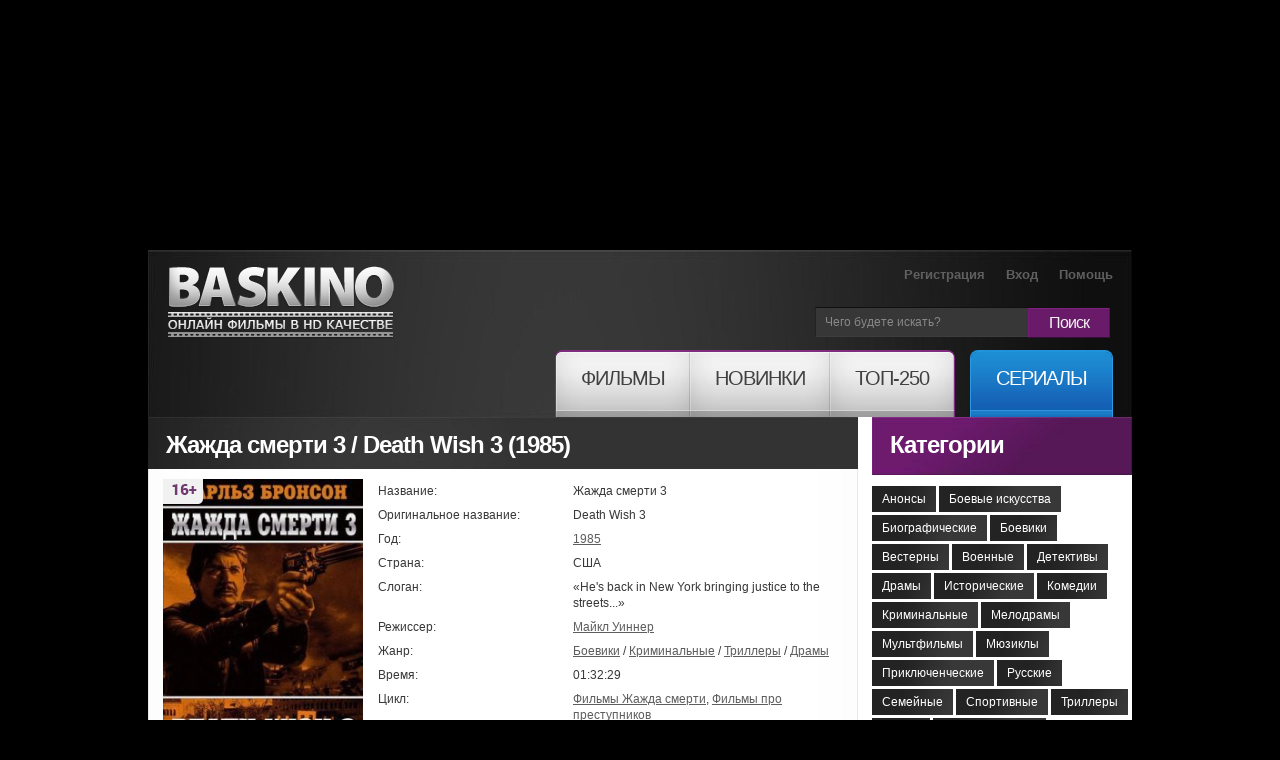

--- FILE ---
content_type: text/html; charset=utf-8
request_url: https://baskino.me/films/boeviki/5216-zhazhda-smerti-3.html
body_size: 12916
content:
<!DOCTYPE html>
<html lang="ru">
<head>
<meta name="viewport" content="width=device-width, initial-scale=1.0">
<title>Жажда смерти 3 (1985) смотреть онлайн бесплатно в хорошем качестве | Baskino.ai</title>
<meta name="charset" content="utf-8">
<meta name="title" content="Жажда смерти 3 (1985) смотреть онлайн бесплатно в хорошем качестве | Baskino.ai">
<meta name="description" content="Пол Керси возвращается в Нью-Йорк, чтобы повидаться со своим старым боевым товарищем Чарли, но обнаруживает, что с ним жестоко расправилась банда молодых хулиганов,...">
<meta name="keywords" content="квартала, начинает, Фрекера, Чарли, ребята, Поэтому, известность, насилуют, друга, которая, открытое, такая, Фрекеру, становится, Вскоре, настоящим, героем, противостояние, больнице, бандой">
<link rel="canonical" href="https://baskino.me/films/boeviki/5216-zhazhda-smerti-3.html">
<link rel="search" type="application/opensearchdescription+xml" title="Baskino - Смотреть фильмы онлайн в хорошем качестве бесплатно" href="https://baskino.me/index.php?do=opensearch">
<meta property="twitter:card" content="summary">
<meta property="twitter:title" content="Жажда смерти 3 (1985) смотреть онлайн бесплатно в хорошем качестве | Baskino.ai">
<meta property="twitter:url" content="https://baskino.me/films/boeviki/5216-zhazhda-smerti-3.html">
<meta property="twitter:description" content="Пол Керси возвращается в Нью-Йорк, чтобы повидаться со своим старым боевым товарищем Чарли, но обнаруживает, что с ним жестоко расправилась банда молодых хулиганов, ворвавшись в его квартиру. Полиция арестовывает Пола и он попадает в одну камеру с лидером одной из местных банд - Фрекером. Комиссар">
<meta property="og:type" content="article">
<meta property="og:site_name" content="Baskino - Смотреть фильмы онлайн в хорошем качестве бесплатно">
<meta property="og:title" content="Жажда смерти 3 (1985) смотреть онлайн бесплатно в хорошем качестве | Baskino.ai">
<meta property="og:url" content="https://baskino.me/films/boeviki/5216-zhazhda-smerti-3.html">
<meta property="og:description" content="Пол Керси возвращается в Нью-Йорк, чтобы повидаться со своим старым боевым товарищем Чарли, но обнаруживает, что с ним жестоко расправилась банда молодых хулиганов, ворвавшись в его квартиру. Полиция арестовывает Пола и он попадает в одну камеру с лидером одной из местных банд - Фрекером. Комиссар">

<script src="/engine/classes/min/index.php?g=general&amp;v=ebd3b"></script>
<script src="/engine/classes/min/index.php?f=engine/classes/js/jqueryui.js,engine/classes/js/dle_js.js,engine/classes/js/lazyload.js&amp;v=ebd3b" defer></script>
<script type="application/ld+json">{"@context":"https://schema.org","@graph":[{"@type":"BreadcrumbList","@context":"https://schema.org/","itemListElement":[{"@type":"ListItem","position":1,"item":{"@id":"https://baskino.me/","name":"Baskino.ai"}},{"@type":"ListItem","position":2,"item":{"@id":"https://baskino.me/films/","name":"Фильмы"}},{"@type":"ListItem","position":3,"item":{"@id":"https://baskino.me/films/boeviki/","name":"Боевики"}},{"@type":"ListItem","position":4,"item":{"@id":"https://baskino.me/films/boeviki/5216-zhazhda-smerti-3.html","name":"Жажда смерти 3 (1985) смотреть онлайн бесплатно в хорошем качестве | Baskino.ai"}}]}]}</script>
<link rel="preload" fetchpriority="high" as="image" href="/uploads/images/2012/139/dppz437.jpg" type="image/webp">
<link rel="stylesheet" href="/templates/Baskino/css/style.css?v=153" type="text/css" media="all">
<link rel="stylesheet" href="/templates/Baskino/css/adpt.css?v=31" type="text/css" media="all">
<link rel="icon" href="/templates/Baskino/images/favicon.png" type="image/x-icon" />

<meta name="theme-color" content="#404040">

<script type="text/javascript">
$(function(){
    //carousel
    $(".carousel").jCarouselLite({
        btnNext: ".next",
        btnPrev: ".prev",
        scroll: 3,
        visible: 8
    });

    $('#listposts .shortpost:nth-child(3n)').addClass('postlastrow');
    $('#dle-comments-list .comment:odd').addClass('comment_odd');
    $('.sidebar_list_top a:last').addClass('last');

    /* resize sidebar */
    var contH = $('.alpha').innerHeight();
    var sideH = $('.omega').innerHeight();

    //if (contH > sideH) $('.omega').css({'height': contH+'px', 'overflow': 'hidden'});
});
</script>
<style>
.sf-menu li a span em {
    padding: 14px 25px 27px!important;
}
.sf-menu li:hover ul {
 	top: 65px!important;   
}
body.branding {
    /*background: #000 url/templates/Baskino/images/brand-starwars-bg.jpg) no-repeat 50% 0;*/
    /*background-color: #000 !important;*/
    padding-top: 250px !important;
}

body.branding.active-native-holder {
    padding-top: 250px !important;
}
@media(max-width: 992px){
    body.branding,
    body.branding.active-native-holder {
        padding-top: 100px!important;
    }
}
body.branding .brand-main-link {
    height: 100%;
    min-height: 785px;
    position: absolute;
    top: 0;
    left: 0;
    width: 100%;
    z-index: 0;
}

body.branding .brand-main-link i {
    -webkit-transition: background-color 0.2s linear;
    -moz-transition: background-color 0.2s linear;
    -ms-transition: background-color 0.2s linear;
    -o-transition: background-color 0.2s linear;
    transition: background-color 0.2s linear;

    background-color: rgba(0, 0, 0, 0.3);
    display: block;
    height: 100%;
    position: absolute;
    top: 0;
    left: 0;
    width: 100%;
    z-index: 0;
}
div[id*="epom-"] {
    text-align: center;   
}
div[id*="epom-"] > img {
    margin-bottom: 20px!important;
    margin-top: 10px!important;
}
body.branding .brand-main-link:hover i {
    background-color: transparent;
}

body.branding div:first-child {
    z-index: 0 !important;
}

body.branding #right-bg {
    z-index: 0 !important;
}

/*body.branding > div {
position: relative;
margin: 0 auto;
z-index: 3;
}*/
</style>
<style>
@media (max-width: 960px) {    
    ins[data-key="11a282ad7ff3acafdd59e7101c77d0df"] > ins > div {
        top: 35px!important;
    }
}
</style>
<!--[if lt IE 7]>
<script type="text/javascript" src="/templates/Baskino/js/ie6_script_other.js"></script>
<![endif]-->
        <!-- Google tag (gtag.js) -->
<script async src="https://www.googletagmanager.com/gtag/js?id=G-LT0KF37V58"></script>
<script>
  window.dataLayer = window.dataLayer || [];
  function gtag(){dataLayer.push(arguments);}
  gtag('js', new Date());

  gtag('config', 'G-LT0KF37V58');
</script>
    </head>
    <body class="branding active-native-holder -b-christmas">
        <ins class="604c7625" data-key="11a282ad7ff3acafdd59e7101c77d0df" data-cp-host="16c82241510910ee434239df9f87d3b3|1|baskino.film"></ins>
        <div id="left-bg"></div>

        <div id="right-bg" style="z-index: 1!important;position: relative;">
            <div class="top-bg ">
                <div class="container">
                    <!-- header -->
                    <header>
                        <span class="logo"><a title="Онлайн фильмы в HD качестве" href="/">Онлайн фильмы в хорошем HD качестве бесплатно и без регистрации</a></span>
                        <div class="header-slogan"><div class="header-slogan-inner"></div></div>
                        <a href="/" class="header-logo-misc"></a>
                        <ul class="user">
                            
                            <li><a href="/index.php?do=register">Регистрация</a></li>
                            <li><a id="login_button" href="#profile_dialog">Вход</a></li>
                            
                            
                            <li><a href="/help.html">Помощь</a></li>
                        </ul>
                        <form id="search" name="searchform" method="post" action="">
                            <fieldset id="find">
                                <div>
                                    <span class="bg">
                                        <input class="find" id="story" name="story" type="text" value="Чего будете искать?" onFocus="if(this.value=='Чего будете искать?'){this.value=''}" onBlur="if(this.value==''){this.value='Чего будете искать?'}"/>
                                    </span> <a class="find-button" onClick="document.getElementById('search').submit()" href="#">Поиск</a>
                                </div>
                            </fieldset>
                            <input type="hidden" name="do" value="search" />
                            <input type="hidden" name="subaction" value="search" />
                        </form>
                        <nav><!--[if lt IE 9]><div class="ie_nav"><![endif]-->
    <ul class="sf-menu">
        <li class="first"><a href="/"><span><em>Фильмы</em></span></a>
            <ul>
                <li><a href="/announcement/">Анонсы<!-- <sup>new</sup>--></a></li>
                                    <li><a href="/films/boevie-iskustva/">Боевые искусства</a></li>
                                    <li><a href="/films/biograficheskie/">Биографические</a></li>
                                    <li><a href="/films/boeviki/">Боевики</a></li>
                                    <li><a href="/films/vesterny/">Вестерны</a></li>
                                    <li><a href="/films/voennye/">Военные</a></li>
                                    <li><a href="/films/detektivy/">Детективы</a></li>
                                    <li><a href="/films/dramy/">Драмы</a></li>
                                    <li><a href="/films/istoricheskie/">Исторические</a></li>
                                    <li><a href="/films/komedii/">Комедии</a></li>
                                    <li><a href="/films/kriminalnye/">Криминальные</a></li>
                                    <li><a href="/films/melodramy/">Мелодрамы</a></li>
                                    <li><a href="/films/multfilmy/">Мультфильмы</a></li>
                                    <li><a href="/films/myuzikly/">Мюзиклы</a></li>
                                    <li><a href="/films/priklyuchencheskie/">Приключенческие</a></li>
                                    <li><a href="/films/russkie/">Русские</a></li>
                                    <li><a href="/films/semeynye/">Семейные</a></li>
                                    <li><a href="/films/sportivnye/">Спортивные</a></li>
                                    <li><a href="/films/trillery/">Триллеры</a></li>
                                    <li><a href="/films/uzhasy/">Ужасы</a></li>
                                    <li><a href="/films/fantasticheskie/">Фантастические</a></li>
                            </ul>
        </li>
        <li><a href="/new/"><span><em>Новинки</em></span></a></li>
        <li class="last"><a href="/top/"><span><em>ТОП-250</em></span></a></li>
        <li class="tv"><a href="/serial/"><span><em>Сериалы</em></span></a></li>
    </ul>
</nav><!--[if lt IE 9]></div><![endif]-->
                        <button type="button" class="menu__toggle adpt-show" aria-label="Меню">
                            <svg xmlns="http://www.w3.org/2000/svg" width="30" height="30" fill="currentColor" class="menu__toggle-open" viewBox="0 0 16 16" style="display: block;">
                                <path fill-rule="evenodd" d="M2.5 12a.5.5 0 0 1 .5-.5h10a.5.5 0 0 1 0 1H3a.5.5 0 0 1-.5-.5zm0-4a.5.5 0 0 1 .5-.5h10a.5.5 0 0 1 0 1H3a.5.5 0 0 1-.5-.5zm0-4a.5.5 0 0 1 .5-.5h10a.5.5 0 0 1 0 1H3a.5.5 0 0 1-.5-.5z"></path>
                            </svg>
                            <svg xmlns="http://www.w3.org/2000/svg" width="26" height="26" fill="currentColor" class="menu__toggle-close" viewBox="0 0 16 16" style="display: none;">
                                <path d="M2.146 2.854a.5.5 0 1 1 .708-.708L8 7.293l5.146-5.147a.5.5 0 0 1 .708.708L8.707 8l5.147 5.146a.5.5 0 0 1-.708.708L8 8.707l-5.146 5.147a.5.5 0 0 1-.708-.708L7.293 8 2.146 2.854Z"></path>
                            </svg>
                        </button>
                        <button type="button" class="topsearch__toggle adpt-show" aria-label="Поиск">
                            <svg xmlns="http://www.w3.org/2000/svg" width="23" height="23" fill="currentColor" class="topsearch__toggle-open" viewBox="0 0 16 16">
                                <path d="M11.742 10.344a6.5 6.5 0 1 0-1.397 1.398h-.001c.03.04.062.078.098.115l3.85 3.85a1 1 0 0 0 1.415-1.414l-3.85-3.85a1.007 1.007 0 0 0-.115-.1zM12 6.5a5.5 5.5 0 1 1-11 0 5.5 5.5 0 0 1 11 0z"></path>
                            </svg>
                            <svg xmlns="http://www.w3.org/2000/svg" width="26" height="26" fill="currentColor" class="topsearch__toggle-close" viewBox="0 0 16 16" style="display: none;">
                                <path d="M2.146 2.854a.5.5 0 1 1 .708-.708L8 7.293l5.146-5.147a.5.5 0 0 1 .708.708L8.707 8l5.147 5.146a.5.5 0 0 1-.708.708L8 8.707l-5.146 5.147a.5.5 0 0 1-.708-.708L7.293 8 2.146 2.854Z"></path>
                            </svg>
                        </button>
                    </header>
                    <div class="container_24">
                        <!-- content -->
                        <section id="content">
                            <article>
                                <div class="inside">
                                    
                                    <div class="bottom">
                                        <div class="col-1 grid_18 alpha">
                                            
                                            
                                            <div id="dle-content">
                                                <div class="head">
    <div class="title">
        <table class="title_social">
            <tr>
                <td>
                    <h1>
                        
                        Жажда смерти 3 / Death Wish 3 (1985)
                        
                    </h1>
                </td>
            </tr>
        </table>
    </div>
</div>
<div class="inner">
    <div class="box wrapper">
        <div class="border-right">
            <div class="border-bot">
                <div class="border-left">
                    <div class="right-bot-corner">
                        <div class="left-bot-corner">
                            <div class="fullpost" itemscope itemtype="http://schema.org/Movie">
                                <div class="postdata clearfix">
                                    <meta itemprop="url" content="https://baskino.me/films/boeviki/5216-zhazhda-smerti-3.html">
                                    <meta itemprop="inLanguage" content="ru">
                                    <meta itemprop="description" content="Пол Керси возвращается в Нью-Йорк, чтобы повидаться со своим старым боевым товарищем Чарли, но обнаруживает, что с ним жестоко расправилась банда молодых хулиганов,...">
                                    <div class="linline cover">
                                        <div class="wr">
                                            <div class="mobile_cover">
                                                <img fetchpriority="high" itemprop="image" title="Жажда смерти 3 смотреть онлайн бесплатно HD качество" src="/uploads/images/2012/139/dppz437.jpg" width="200" alt="Жажда смерти 3 смотреть онлайн бесплатно HD качество" />
                                                
                                            </div>

                                            
                                            <i class="b-mature b-mature-16"></i>
                                            
                                            <span class="quality_type" style="height:20px!important;background: #49515b!important;color: #fff;width: 70px!important;text-align: center;padding: 5px 5px 2px 5px;">BluRay</span>
                                        </div>
                                        
                                    </div>
                                    <div class="info">
                                        <table>
                                            <tr>
                                                <td class="l">Название:</td>
                                                <td itemprop="name">Жажда смерти 3</td>
                                            </tr>
                                            
                                            <tr>
                                                <td class="l">Оригинальное название:</td>
                                                <td itemprop="alternativeHeadline">Death Wish 3</td>
                                            </tr>
                                            
                                            
                                            <tr>
                                                <td class="l">Год:</td>
                                                <td><a href="https://baskino.me/year/1985/">1985</a></td>
                                            </tr>
                                            
                                            
                                            <tr>
                                                <td class="l">Страна:</td>
                                                <td>США</td>
                                            </tr>
                                            
                                            
                                            <tr>
                                                <td class="l">Слоган:</td>
                                                <td>«He's back in New York bringing justice to the streets...»</td>
                                            </tr>
                                            
                                            
                                            <tr>
                                                <td class="l">Режиссер:</td>
                                                <td><a itemprop="director" href="https://baskino.me/directors/26622-maykl-uinner.html">Майкл Уиннер</a></td>
                                            </tr>
                                            
                                            <tr>
                                                <td class="l">Жанр:</td>
                                                <td><a itemprop="genre" href="https://baskino.me/films/boeviki/">Боевики</a> / <a itemprop="genre" href="https://baskino.me/films/kriminalnye/">Криминальные</a> / <a itemprop="genre" href="https://baskino.me/films/trillery/">Триллеры</a> / <a itemprop="genre" href="https://baskino.me/films/dramy/">Драмы</a></td>
                                            </tr>
                                            
                                            
                                            <tr>
                                                <td class="l">Время:</td>
                                                <td itemprop="duration">01:32:29</td>
                                            </tr>
                                            
                                            
                                            <tr>
                                                <td class="l">Цикл:</td>
                                                <td><a href="https://baskino.me/collection/%D0%A4%D0%B8%D0%BB%D1%8C%D0%BC%D1%8B+%D0%96%D0%B0%D0%B6%D0%B4%D0%B0+%D1%81%D0%BC%D0%B5%D1%80%D1%82%D0%B8/">Фильмы Жажда смерти</a>, <a href="https://baskino.me/collection/%D0%A4%D0%B8%D0%BB%D1%8C%D0%BC%D1%8B+%D0%BF%D1%80%D0%BE+%D0%BF%D1%80%D0%B5%D1%81%D1%82%D1%83%D0%BF%D0%BD%D0%B8%D0%BA%D0%BE%D0%B2/">Фильмы про преступников</a></td>
                                            </tr>
                                            
                                            
                                            
                                            <tr>
                                                <td class="l">В главных ролях:</td>
                                                <td id="post-actors-list"><span itemprop="actor" itemscope itemtype="http://schema.org/Person"><a itemprop="url" data-person="Чарльз Бронсон" data-poster="/uploads/no-actor-photo.jpg" href="https://baskino.me/actors/6759-charlz-bronson.html"><span itemprop="name">Чарльз Бронсон</span></a></span>, <span itemprop="actor" itemscope itemtype="http://schema.org/Person"><a itemprop="url" data-person="Дебора Раффин" data-poster="/uploads/no-actor-photo.jpg" href="https://baskino.me/actors/26630-debora-raffin.html"><span itemprop="name">Дебора Раффин</span></a></span>, <span itemprop="actor" itemscope itemtype="http://schema.org/Person"><a itemprop="url" data-person="Эд Лотер" data-poster="/uploads/no-actor-photo.jpg" href="https://baskino.me/actors/5755-ed-loter.html"><span itemprop="name">Эд Лотер</span></a></span>, <span itemprop="actor" itemscope itemtype="http://schema.org/Person"><a itemprop="url" data-person="Мартин Болсам" data-poster="/uploads/no-actor-photo.jpg" href="https://baskino.me/actors/4314-martin-bolsam.html"><span itemprop="name">Мартин Болсам</span></a></span>, <span itemprop="actor" itemscope itemtype="http://schema.org/Person"><a itemprop="url" data-person="Гэвэн О’Херлихи" data-poster="/uploads/no-actor-photo.jpg" href="https://baskino.me/actors/25789-geven-oherlihi.html"><span itemprop="name">Гэвэн О’Херлихи</span></a></span>, <span itemprop="actor" itemscope itemtype="http://schema.org/Person"><a itemprop="url" data-person="Кирк Тейлор" data-poster="/uploads/no-actor-photo.jpg" href="https://baskino.me/actors/26631-kirk-teylor.html"><span itemprop="name">Кирк Тейлор</span></a></span>, <span itemprop="actor" itemscope itemtype="http://schema.org/Person"><a itemprop="url" data-person="Алекс Уинтер" data-poster="/uploads/no-actor-photo.jpg" href="https://baskino.me/actors/23675-aleks-uinter.html"><span itemprop="name">Алекс Уинтер</span></a></span>, <span itemprop="actor" itemscope itemtype="http://schema.org/Person"><a itemprop="url" data-person="Тони Спиридакис" data-poster="/uploads/no-actor-photo.jpg" href="https://baskino.me/actors/26632-toni-spiridakis.html"><span itemprop="name">Тони Спиридакис</span></a></span>, <span itemprop="actor" itemscope itemtype="http://schema.org/Person"><a itemprop="url" data-person="Рикко Росс" data-poster="https://baskino.me/uploads/actors/2023-12/9a9604892a067ad19d-rikko-ross.jpg" href="https://baskino.me/actors/26633-rikko-ross.html"><span itemprop="name">Рикко Росс</span></a></span>, <span itemprop="actor" itemscope itemtype="http://schema.org/Person"><a itemprop="url" data-person="Тони Бриттс" data-poster="/uploads/no-actor-photo.jpg" href="https://baskino.me/actors/26634-toni-britts.html"><span itemprop="name">Тони Бриттс</span></a></span></td>
                                            </tr>
                                            
                                        </table>
                                    </div>
                                </div>
                                <style>#post-actors-list span { position: relative; }</style>
                                <script>
                                    $(function () {
                                        var postActorsPhotos = {},
                                            postActorsTimeout = null;

                                        $('#post-actors-list a').bind('mouseenter mouseleave', function (e) {
                                            var self = $(this),
                                                parent = self.parent(),
                                                id = self.data('id'),
                                                name = self.data('person'),
                                                poster = self.data('poster');

                                            if (e.type == 'mouseenter') {

                                                if (null !== postActorsTimeout) {
                                                    clearTimeout(postActorsTimeout);
                                                }

                                                if (undefined != id && postActorsPhotos[id].length) {
                                                    parent.find('.bubble-person').show();
                                                } else if( undefined != poster ){
                                                    var h = parent.height();

                                                    parent.append('<div class="bubble-person" style="bottom: '+ h +'px;"><img src="'+ poster +'" height="174" width="144" /></div>');
                                                    parent.find('.bubble-person').show();
                                                } else {
                                                    postActorsTimeout = setTimeout(function () {
                                                        postActorsTimeout = null;

                                                        $.post(dle_root +'engine/ajax/controller.php?mod=getactordata', {name: name}, function (response) {
                                                            var h = parent.height();

                                                            if (true == response.success) {
                                                                postActorsPhotos[response.id] = response.image;

                                                                self.data('id', response.id);

                                                                parent.append('<div class="bubble-person" style="bottom: '+ h +'px;"><img src="'+ response.image +'" height="174" width="144" /></div>');
                                                            } else {
                                                                postActorsPhotos[0] = response.image;

                                                                self.data('id', 0);

                                                                parent.append('<div class="bubble-person nophoto" style="bottom: '+ h +'px;"><img src="'+ response.image +'" height="144" width="144" /></div>');
                                                            }

                                                            parent.find('.bubble-person').show();
                                                        });
                                                    }, 300);

                                                }

                                            } else {
                                                if (null !== postActorsTimeout) {
                                                    clearTimeout(postActorsTimeout);
                                                }

                                                // close all bubbles
                                                $('#post-actors-list .bubble-person').hide();
                                            }
                                        });
                                    });
                                </script>

                                

                                <div class="description" style="margin-bottom: 10px;">
                                    <div id="news-id-5216" style="display:inline;">Пол Керси возвращается в Нью-Йорк, чтобы повидаться со своим старым боевым товарищем Чарли, но обнаруживает, что с ним жестоко расправилась банда молодых хулиганов, ворвавшись в его квартиру. Полиция арестовывает Пола и он попадает в одну камеру с лидером одной из местных банд - Фрекером. Комиссар Ричард Шрайкер узнает Пола и освобождает его, надеясь, что тому удастся справиться с уличной преступностью. Пол селится в квартире Чарли и начинает открытое противостояние с бандой Фрекера. Вскоре Пол становится настоящим героем квартала, но Фрекеру не по душе такая известность. Поэтому его ребята насилуют жену друга Пола, которая в больнице умирает. Пол убивает нескольких людей Фрекера, и тогда он начинает мстить жителям квартала.<br />Смотрите онлайн фильм «Жажда смерти 3» в хорошем HD качестве на нашем сайте, бесплатно и без регистрации.</div>
                                </div>

                                <!--noindex-->
                                
                                <!--/noindex-->

                                <div class="attention">Этот фильм доступен для просмотра на iPad, iPhone, SmartTV и Android устройствах. В случае возникновения проблем, читайте раздел <a href="/help.html" target="_blank">помощи</a>.</div>
                                <div class="basplayer">
                                    <div class="tellfriends">
                                        <table>
                                            <tr>
                                                <td>
                                                    <h2 class="mbastitle">Жажда смерти 3 (1985) смотреть онлайн</h2>
                                                </td>
                                            </tr>
                                        </table>
                                    </div>
                                    
                                        
                                            <div class="inner">
                                                <div id="player-holder-3" class="player-holder" data-sign="vb" data-url="http://www.youtube.com/embed/agyuMM09yAE" style="display: block;"><iframe src="https://www.youtube.com/embed/agyuMM09yAE" allow="autoplay" width="640" height="360" allowfullscreen webkitallowfullscreen mozallowfullscreen oallowfullscreen msallowfullscreen></iframe></div>
                                            </div>
                                        
                                        <div style="background: #353535; color: #fff; padding: 7px 10px; font-size: 14px; line-height: 19px;">
                                            <center><a href="/index.php?do=register" style="color: #1d89d1">Зарегистрируйся</a> и смотри фильм без рекламы! Минимальное количество рекламы для зарегистрированных пользователей.</center>
                                        </div>
                                    
                                    
                                </div>
                                <div class="fullrating">
                                    <table>
                                        <tr>
                                            <td class="ratebar">
                                                <div id='ratig-layer-5216'>
	<div class="rating" style="float:left;">
		<ul class="unit-rating" style="--var-rating_width: 7.29">
		<li class="current-rating" style="width:72.9%;">72.9</li>
		<li><a href="#" title="1" class="r1-unit" onclick="doRate('1', '5216'); return false;">1</a></li>
		<li><a href="#" title="2" class="r2-unit" onclick="doRate('2', '5216'); return false;">2</a></li>
		<li><a href="#" title="3" class="r3-unit" onclick="doRate('3', '5216'); return false;">3</a></li>
		<li><a href="#" title="4" class="r4-unit" onclick="doRate('4', '5216'); return false;">4</a></li>
		<li><a href="#" title="5" class="r5-unit" onclick="doRate('5', '5216'); return false;">5</a></li>
		<li><a href="#" title="6" class="r6-unit" onclick="doRate('6', '5216'); return false;">6</a></li>
		<li><a href="#" title="7" class="r7-unit" onclick="doRate('7', '5216'); return false;">7</a></li>
		<li><a href="#" title="8" class="r8-unit" onclick="doRate('8', '5216'); return false;">8</a></li>
		<li><a href="#" title="9" class="r9-unit" onclick="doRate('9', '5216'); return false;">9</a></li>
		<li><a href="#" title="10" class="r10-unit" onclick="doRate('10', '5216'); return false;">10</a></li>
		</ul>
	</div>
</div>
                                            </td>
                                            <td class="ratestats">
                                                <div itemprop="aggregateRating" itemscope itemtype="http://schema.org/AggregateRating">
                                                    Рейтинг фильма: <b itemprop="ratingValue">7,29</b>
                                                    <br />
                                                    <small>Голосовало 133 человек</small>
                                                    <span itemprop="ratingCount" style="display: none;">133</span>
                                                    <span itemprop="bestRating" style="display: none;">10</span>
                                                    <span itemprop="worstRating" style="display: none;">0</span>
                                                    <br />
                                                </div>
                                            </td>
                                        </tr>
                                    </table>
                                </div>
                                <!--noindex-->
                                    <ins class="604c7625" data-key="47959b1c28094532b37e5577cf33cde9" data-cp-host="16c82241510910ee434239df9f87d3b3|2|baskino.film"></ins>
                                    <hr>
                                <!--/noindex-->

                                
                                <div class="related_news">
                                    <div class="mbastitle">Похожие фильмы:</div>
                                    <ul>
                                        <li>
    <a href="https://baskino.me/films/dramy/7863-svidanie-na-odnu-noc.html">
        <img src="/uploads/images/2013/123/yhpa757.jpg" width="95" height="140" style="object-fit: cover;" alt="" />
        <span>Свидание на одну ночь </span>
        <span class="quality_type" style="height:20px!important;background: #49515b!important;color: #fff;width: 47px!important;text-align: center;padding: 5px 5px 2px 5px;">hd</span>
    </a>
</li><li>
    <a href="https://baskino.me/films/boeviki/5218-zhazhda-smerti-5-lik-smerti.html">
        <img src="/uploads/images/2012/987/vhsr749.jpg" width="95" height="140" style="object-fit: cover;" alt="" />
        <span>Жажда смерти 5: Лик смерти </span>
        <span class="quality_type" style="height:20px!important;background: #49515b!important;color: #fff;width: 47px!important;text-align: center;padding: 5px 5px 2px 5px;">BluRay</span>
    </a>
</li><li>
    <a href="https://baskino.me/films/boeviki/5217-zhazhda-smerti-4-razgro.html">
        <img src="/uploads/images/2012/143/lfvw925.jpg" width="95" height="140" style="object-fit: cover;" alt="" />
        <span>Жажда смерти 4: Разгром </span>
        <span class="quality_type" style="height:20px!important;background: #49515b!important;color: #fff;width: 47px!important;text-align: center;padding: 5px 5px 2px 5px;">WEBRip</span>
    </a>
</li><li>
    <a href="https://baskino.me/films/boeviki/5215-zhazhda-smerti-2.html">
        <img src="/uploads/images/2012/705/hspz928.jpg" width="95" height="140" style="object-fit: cover;" alt="" />
        <span>Жажда смерти 2 </span>
        <span class="quality_type" style="height:20px!important;background: #49515b!important;color: #fff;width: 47px!important;text-align: center;padding: 5px 5px 2px 5px;">WEBRip</span>
    </a>
</li><li>
    <a href="https://baskino.me/films/boeviki/5214-zhazhda-smerti.html">
        <img src="/uploads/images/2012/003/wkae292.jpg" width="95" height="140" style="object-fit: cover;" alt="" />
        <span>Жажда смерти </span>
        <span class="quality_type" style="height:20px!important;background: #49515b!important;color: #fff;width: 47px!important;text-align: center;padding: 5px 5px 2px 5px;">BluRay</span>
    </a>
</li><li>
    <a href="https://baskino.me/films/trillery/3710-anatomiya.html">
        <img src="/uploads/images/2012/864/rinv915.jpg" width="95" height="140" style="object-fit: cover;" alt="" />
        <span>Анатомия </span>
        <span class="quality_type" style="height:20px!important;background: #49515b!important;color: #fff;width: 47px!important;text-align: center;padding: 5px 5px 2px 5px;">hd</span>
    </a>
</li>
                                    </ul>
                                </div>
                                

                                <!--noindex-->
                                <!--
<div class="fishki">Крутые фишки:</div>
-->
                                <!--/noindex-->

                                <div class="listcomments">
                                    <div class="mbastitle">Комментарии (6):</div>
                                    <form method="post" name="dlemasscomments" id="dlemasscomments"><div id="dle-comments-list">
<div id="comment"></div><div id='comment-id-89448'><div class="comment">
	<div class="topdata">
		<div class="linline author">
			Добавил <a href="/cdn-cgi/l/email-protection#2117141916401315101010151745614340524a484f4e0f47484d4c">Ар4еР</a> 23 июня 2019 22:49
		</div>
		<div class="rinline acts">
            <a onmouseover="dle_copy_quote('Ар4еР'); return false;" onclick="dle_ins('89448'); return false;" href="#">Цитата</a>
			
		</div>
	</div>
	<div class="combody">
		<div class="linline ava">
			<img src="/templates/Baskino/dleimages/noavatar.png" style="max-width: 100px" alt="">
		</div>
		<div class="rinline text">
            
			<div id='comm-id-89448'>фильм абалденный пересматриваю уже несколька раз как...Бронсон крутой актер по тем временам!непомню когда первую часть посматрел и все ее последующие смотрел с удовольствием ну точна не в 90-х годах смотрел в году эдак 2015 первый раз или раньше! 10 из 10</div>
			<div class="clr"></div>
		</div>
	</div>
</div></div><div id='comment-id-89449'><div class="comment">
	<div class="topdata">
		<div class="linline author">
			Добавил <a onclick="ShowProfile('%D0%94%D0%B6%D0%BE%D0%BD%D0%B0%D1%82%D0%B0%D0%BD', 'https://baskino.me/user/%D0%94%D0%B6%D0%BE%D0%BD%D0%B0%D1%82%D0%B0%D0%BD/', '0'); return false;" href="https://baskino.me/user/%D0%94%D0%B6%D0%BE%D0%BD%D0%B0%D1%82%D0%B0%D0%BD/">Джонатан</a> 3 августа 2016 03:55
		</div>
		<div class="rinline acts">
            <a onmouseover="dle_copy_quote('Джонатан'); return false;" onclick="dle_ins('89449'); return false;" href="#">Цитата</a>
			
		</div>
	</div>
	<div class="combody">
		<div class="linline ava">
			<img src="/uploads/fotos/foto_404928.jpg" style="max-width: 100px" alt="">
		</div>
		<div class="rinline text">
            
			<div id='comm-id-89449'>6/10.Для справки немецкий пулемёт MG-42 и американский Браунинг M1919A4,ведут огонь разными патронами.Машины,в результате не сильного ДТП, не детонируют,как упавшие космические ракеты.</div>
			<div class="clr"></div>
		</div>
	</div>
</div></div><div id='comment-id-89450'><div class="comment">
	<div class="topdata">
		<div class="linline author">
			Добавил <a onclick="ShowProfile('rusteam', 'https://baskino.me/user/rusteam/', '0'); return false;" href="https://baskino.me/user/rusteam/">rusteam</a> 7 декабря 2014 11:25
		</div>
		<div class="rinline acts">
            <a onmouseover="dle_copy_quote('rusteam'); return false;" onclick="dle_ins('89450'); return false;" href="#">Цитата</a>
			
		</div>
	</div>
	<div class="combody">
		<div class="linline ava">
			<img src="/templates/Baskino/dleimages/noavatar.png" style="max-width: 100px" alt="">
		</div>
		<div class="rinline text">
            
			<div id='comm-id-89450'>классный фильм, первый раз смотрел в 90-м году.</div>
			<div class="clr"></div>
		</div>
	</div>
</div></div><div id='comment-id-89451'><div class="comment">
	<div class="topdata">
		<div class="linline author">
			Добавил <a onclick="ShowProfile('leshark', 'https://baskino.me/user/leshark/', '0'); return false;" href="https://baskino.me/user/leshark/">leshark</a> 18 января 2014 22:56
		</div>
		<div class="rinline acts">
            <a onmouseover="dle_copy_quote('leshark'); return false;" onclick="dle_ins('89451'); return false;" href="#">Цитата</a>
			
		</div>
	</div>
	<div class="combody">
		<div class="linline ava">
			<img src="http://baskino.mefoto_22983.jpg" style="max-width: 100px" alt="">
		</div>
		<div class="rinline text">
            
			<div id='comm-id-89451'>Очень крутой фильм!! Все серии интересные, пересматриваю этот фильм часто, т.к. Чарльз Бронсон мой любимый актер.<br />Вообще, интересно посмотреть на Америку тех годов, там, действительно, в это время очень сильно была развита уличная преступность.<br />Герой Бронсона меня поражает своей невозмутимостью, и как я сочувствую его девушкам - им всегда приходится &quot;не сладко&quot;...</div>
			<div class="clr"></div>
		</div>
	</div>
</div></div><div id='comment-id-89452'><div class="comment">
	<div class="topdata">
		<div class="linline author">
			Добавил <a href="/cdn-cgi/l/email-protection#a096959897c19294919195c1c493e0c2c1d3cbc9cecf8ec6c9cccd">vitalik</a> 24 сентября 2013 11:48
		</div>
		<div class="rinline acts">
            <a onmouseover="dle_copy_quote('vitalik'); return false;" onclick="dle_ins('89452'); return false;" href="#">Цитата</a>
			
		</div>
	</div>
	<div class="combody">
		<div class="linline ava">
			<img src="/templates/Baskino/dleimages/noavatar.png" style="max-width: 100px" alt="">
		</div>
		<div class="rinline text">
            
			<div id='comm-id-89452'>Я это сериал смотрел не однократно и уверен что не я один так что люди сами знают что делать ,если у них произойдет тоже самое как в фильме. И это будет правильный ответ нашим внутренним органам которые порой бездействую ,а иногда за бабло и вовсе закрывают свои ясные очи</div>
			<div class="clr"></div>
		</div>
	</div>
</div></div><div id='comment-id-89453'><div class="comment">
	<div class="topdata">
		<div class="linline author">
			Добавил <a href="/cdn-cgi/l/email-protection#8bbdbeb3bceab9bfbababde9b8eecbe9eaf8e0e2e5e4a5ede2e7e6">axl</a> 25 декабря 2012 05:21
		</div>
		<div class="rinline acts">
            <a onmouseover="dle_copy_quote('axl'); return false;" onclick="dle_ins('89453'); return false;" href="#">Цитата</a>
			
		</div>
	</div>
	<div class="combody">
		<div class="linline ava">
			<img src="/templates/Baskino/dleimages/noavatar.png" style="max-width: 100px" alt="">
		</div>
		<div class="rinline text">
            
			<div id='comm-id-89453'>вся серия очень даже класс но не показывают подобные фильмы дабы не провоцировать людей на действия подобного рода</div>
			<div class="clr"></div>
		</div>
	</div>
</div></div>
<div id="dle-ajax-comments"></div>
</div></form>

                                </div>
                                <!--dlenavigationcomments-->
                                <form  method="post" name="dle-comments-form" id="dle-comments-form" ><div id="addcform" class="baseform">
	<div class="mbastitle">Добавить комментарий</div>
	<table class="tableform">
        
			<tr>
				<td class="label">
					Имя:<span class="impot">*</span>
				</td>
				<td><input type="text" name="name" id="name" class="f_input" /></td>
			</tr>
			<tr>
				<td class="label">
					E-Mail:<span class="impot">*</span>
				</td>
				<td><input type="text" name="mail" id="mail" class="f_input" /></td>
			</tr>
	   
		<tr>
			<td class="label">
				Комментарий:<span class="impot">*</span>
			</td>
			<td class="editorcomm"><div class="bb-editor">
<textarea name="comments" id="comments" cols="70" rows="10"></textarea>
</div></td>
		</tr>
		
			
			<tr>
				<td class="label">
					Введите код: <span class="impot">*</span>
				</td>
				<td>
					<div><a onclick="reload(); return false;" title="Кликните на изображение чтобы обновить код, если он неразборчив" href="#"><span id="dle-captcha"><img src="/engine/modules/antibot/antibot.php" alt="Кликните на изображение чтобы обновить код, если он неразборчив" width="160" height="80"></span></a></div>
					<div><input type="text" name="sec_code" id="sec_code" style="width:154px" class="f_input" /></div>
				</td>
			</tr>
			
			
	</table>
	<div class="fieldsubmit">
		<button type="submit" name="submit" class="fbutton">Добавить</button>
	</div>
</div>
		<input type="hidden" name="subaction" value="addcomment">
		<input type="hidden" name="post_id" id="post_id" value="5216"><input type="hidden" name="user_hash" value="7d99401a23d0511772df70971d86f29c22403ff2"></form>
                            </div>
                        </div>
                    </div>
                </div>
            </div>
        </div>
    </div>
</div>
                                            </div>
                                            

                                            

                                    
                                            
                                                                
                                                                
                                                                
                                                                
                                                                
                                                                
                                                                

                                                                
											
                                            
                                          

                                        </div>
                                        <div class="col-3 grid_6 omega">
                                            
                                            
                                            <div class="head">
                                                <div class="title titlecat"><a href="/filmy-po-kategoriyam.html">Категории</a></div>
                                            </div>
                                            <ul class="list6 wrapper">
                                                <li><a href="/announcement/">Анонсы<!-- <sup>new</sup>--></a></li>
    <li><a href="/films/boevie-iskustva/">Боевые искусства</a></li>
    <li><a href="/films/biograficheskie/">Биографические</a></li>
    <li><a href="/films/boeviki/">Боевики</a></li>
    <li><a href="/films/vesterny/">Вестерны</a></li>
    <li><a href="/films/voennye/">Военные</a></li>
    <li><a href="/films/detektivy/">Детективы</a></li>
    <li><a href="/films/dramy/">Драмы</a></li>
    <li><a href="/films/istoricheskie/">Исторические</a></li>
    <li><a href="/films/komedii/">Комедии</a></li>
    <li><a href="/films/kriminalnye/">Криминальные</a></li>
    <li><a href="/films/melodramy/">Мелодрамы</a></li>
    <li><a href="/films/multfilmy/">Мультфильмы</a></li>
    <li><a href="/films/myuzikly/">Мюзиклы</a></li>
    <li><a href="/films/priklyuchencheskie/">Приключенческие</a></li>
    <li><a href="/films/russkie/">Русские</a></li>
    <li><a href="/films/semeynye/">Семейные</a></li>
    <li><a href="/films/sportivnye/">Спортивные</a></li>
    <li><a href="/films/trillery/">Триллеры</a></li>
    <li><a href="/films/uzhasy/">Ужасы</a></li>
    <li><a href="/films/fantasticheskie/">Фантастические</a></li>

                                            </ul>
                                            

                                            <ul class="sitelinks2">

                                            </ul>

                                            <div id="b-mtbcbar__container">
                                                <div id="b-mtbcbar__cont_inn" style="padding-right: 20px;">
                                                    <!--noindex-->
<ins class="604c7625" data-key="47959b1c28094532b37e5577cf33cde9" data-cp-host="16c82241510910ee434239df9f87d3b3|2|baskino.film"></ins>
                                                    <!--/noindex-->
                                                </div>
                                            </div>
                                        </div>
                                    </div>
                                </div>
                            </article>
                        </section>
                        <!-- footer -->
                        <footer><!--[if lt IE 9]><div class="ie_footer"><![endif]-->
                            <div class="inside">
                                <style>.foot_list li { padding-right: 12px !important; }</style>
                                <ul class="foot_list list7">
                                    <li><a href="/">Главная</a></li>
                                    <li><a href="/top/">ТОП-250</a></li>
                                    <li><a href="/new/">Новинки</a></li>
                                    <li><a rel="nofollow" href="/actors/">Актеры</a></li>
                                    <li><a rel="nofollow" href="/directors/">Режиссеры</a></li>
                                    <li><a rel="nofollow" href="/help.html">Помощь</a></li>
                                    <li><a rel="nofollow" href="/abuse.html">Для правообладателей</a></li>
                                </ul>
                                <p><a href="/">baskino.me</a> &copy; 2011-2025 Все права защищены.</p>
                            </div>
                        </footer><!--[if lt IE 9]></div><![endif]-->
                    </div>
                </div>
            </div>
        </div>



<div id="profile_layer"></div>
<div id="profile_dialog" class="profile_dialog">
    <a title="Закрыть" href="#" class="close">Закрыть</a>
    <div class="head">
        <h2 class="title">Авторизация</h2>
    </div>
    <div class="user_log_wrap user_log_wrap_notlogged">
		<form method="post" action="">
			<ul class="user_login_list">
				<li><label for="login_name">Ваш логин на сайте:</label><input class="f_input" name="login_name" id="login_name" onfocus="if (value == 'Логин') {value =''}" onblur="if (value == '') {value = 'Логин'}" onclick="this.focus();" type="text" value="Логин" /></span></li>
				<li><label for="login_password">Ваш пароль:</label><input class="f_input" name="login_password" id="login_password" onfocus="if (value == 'Пароль') {value =''}" onblur="if (value == '') {value = 'Пароль'}" onclick="this.focus();" type="password" value="Пароль" /></span></li>
				<li class="buttons"><input onclick="submit();" class="fbutton" name="image" type="submit" value="Войти" /></li>
				<li class="links"><a href="https://baskino.me/index.php?do=register">Создать аккаунт</a> или <a href="https://baskino.me/index.php?do=lostpassword">Восстановить пароль</a></li>                 
			</ul>
			<input name="login" type="hidden" id="login" value="submit" />
		</form>
    </div>
</div>																																																																																																																																																																																															<span style="display:none;">лучший сайт где можно скачать <a href="http://newtemplates.ru/dle113/">шаблоны для dle 12.0</a> бесплатно</span>

<script data-cfasync="false" src="/cdn-cgi/scripts/5c5dd728/cloudflare-static/email-decode.min.js"></script><script>
<!--
var dle_root       = '/';
var dle_admin      = '';
var dle_login_hash = '7d99401a23d0511772df70971d86f29c22403ff2';
var dle_group      = 5;
var dle_skin       = 'Baskino';
var dle_wysiwyg    = '-1';
var quick_wysiwyg  = '0';
var dle_min_search = '3';
var dle_act_lang   = ["Да", "Нет", "Ввод", "Отмена", "Сохранить", "Удалить", "Загрузка. Пожалуйста, подождите..."];
var menu_short     = 'Быстрое редактирование';
var menu_full      = 'Полное редактирование';
var menu_profile   = 'Просмотр профиля';
var menu_send      = 'Отправить сообщение';
var menu_uedit     = 'Админцентр';
var dle_info       = 'Информация';
var dle_confirm    = 'Подтверждение';
var dle_prompt     = 'Ввод информации';
var dle_req_field  = ["Заполните поле с именем", "Заполните поле с сообщением", "Заполните поле с темой сообщения"];
var dle_del_agree  = 'Вы действительно хотите удалить? Данное действие невозможно будет отменить';
var dle_spam_agree = 'Вы действительно хотите отметить пользователя как спамера? Это приведёт к удалению всех его комментариев';
var dle_c_title    = 'Отправка жалобы';
var dle_complaint  = 'Укажите текст Вашей жалобы для администрации:';
var dle_mail       = 'Ваш e-mail:';
var dle_big_text   = 'Выделен слишком большой участок текста.';
var dle_orfo_title = 'Укажите комментарий для администрации к найденной ошибке на странице:';
var dle_p_send     = 'Отправить';
var dle_p_send_ok  = 'Уведомление успешно отправлено';
var dle_save_ok    = 'Изменения успешно сохранены. Обновить страницу?';
var dle_reply_title= 'Ответ на комментарий';
var dle_tree_comm  = '0';
var dle_del_news   = 'Удалить статью';
var dle_sub_agree  = 'Вы действительно хотите подписаться на комментарии к данной публикации?';
var dle_captcha_type  = '0';
var dle_share_interesting  = ["Поделиться ссылкой на выделенный текст", "Twitter", "Facebook", "Вконтакте", "Прямая ссылка:", "Нажмите правой клавишей мыши и выберите «Копировать ссылку»"];
var DLEPlayerLang     = {prev: 'Предыдущий',next: 'Следующий',play: 'Воспроизвести',pause: 'Пауза',mute: 'Выключить звук', unmute: 'Включить звук', settings: 'Настройки', enterFullscreen: 'На полный экран', exitFullscreen: 'Выключить полноэкранный режим', speed: 'Скорость', normal: 'Обычная', quality: 'Качество', pip: 'Режим PiP'};
var allow_dle_delete_news   = false;
var dle_search_delay   = false;
var dle_search_value   = '';
jQuery(function($){
				$('#dle-comments-form').submit(function() {
					doAddComments();
					return false;
				});
FastSearch();
});
//-->
</script>

<div id="baskino-scripts-block"></div>
<div id="baskino-clk-scripts-block"></div>
<script type="text/javascript" src="/templates/Baskino/js/libs.js?v7" defer></script>
<!--noindex-->
<script src="/templates/Baskino/js/advert.js?v=3"></script>
<!--/noindex-->


<!--LiveInternet counter--><script>
new Image().src = "https://counter.yadro.ru/hit?r"+
escape(document.referrer)+((typeof(screen)=="undefined")?"":
";s"+screen.width+"*"+screen.height+"*"+(screen.colorDepth?
screen.colorDepth:screen.pixelDepth))+";u"+escape(document.URL)+
";h"+escape(document.title.substring(0,150))+
";"+Math.random();</script><!--/LiveInternet-->
</body>
</html>

--- FILE ---
content_type: text/css
request_url: https://baskino.me/templates/Baskino/css/style.css?v=153
body_size: 15075
content:
a, abbr, acronym, address, applet, article, aside, audio,
b, blockquote, big, body,
center, canvas, caption, cite, code, command,
datalist, dd, del, details, dfn, dl, div, dt, 
em, embed,
fieldset, figcaption, figure, font, footer, form, 
h1, h2, h3, h4, h5, h6, header, hgroup, html,
i, iframe, img, ins,
kbd, 
keygen,
label, legend, li, 
meter,
nav,
object, ol, output,
p, pre, progress,
q, 
s, samp, section, small, span, source, strike, strong, sub, sup,
table, tbody, tfoot, thead, th, tr, tdvideo, tt,
u, ul, 
var {
    background:transparent;
    border:0 none;
    font-size:100%;
    margin:0;
    padding:0;
    border:0;
    outline:0;
    vertical-align:top;
}

ol, 
ul {
	list-style:none;
}
blockquote, 
q {
	quotes:none;
}
table, 
table td { 
	padding:0;
	border:none;
	border-collapse:collapse;
}

article, aside, audio, canvas, command, datalist, details, embed, figcaption, figure, footer, header, hgroup, keygen, meter, nav, output, progress, section, source, video{display:block;}
mark, rp, rt, ruby, summary, time{display:inline;}
body{background:#fff;font-family:Verdana,Arial,Helvetica,sans-serif;font-size:100%;line-height:1em;color:#393939;}
html{min-width:980px;}
html, body{height:100%;}

.container_24{margin-left:auto;margin-right:auto;width:984px;}
.grid_1,
.grid_2,
.grid_3,
.grid_4,
.grid_5,
.grid_6,
.grid_7,
.grid_8,
.grid_9,
.grid_10,
.grid_11,
.grid_12,
.grid_13,
.grid_14,
.grid_15,
.grid_16,
.grid_17,
.grid_18,
.grid_19,
.grid_20,
.grid_21,
.grid_22,
.grid_23,
.grid_24{display:inline;float:left;position:relative;margin-left:5px;margin-right:5px;}
.alpha{margin-left:0;}
.omega{margin-right:0;margin-left:9px;}
.container_24 .grid_1{width:30px;}
.container_24 .grid_2{width:70px;}
.container_24 .grid_3{width:110px;}
.container_24 .grid_4{width:150px;}
.container_24 .grid_5{width:190px;}
.container_24 .grid_6{width:260px;}
.container_24 .grid_7{width:270px;}
.container_24 .grid_8{width:310px;}
.container_24 .grid_9{width:350px;}
.container_24 .grid_10{width:390px;}
.container_24 .grid_11{width:430px;}
.container_24 .grid_12{width:470px;}
.container_24 .grid_13{width:510px;}
.container_24 .grid_14{width:550px;}
.container_24 .grid_15{width:590px;}
.container_24 .grid_16{width:630px;}
.container_24 .grid_17{width:670px;}
.container_24 .grid_18{width:710px;}
.container_24 .grid_19{width:750px;}
.container_24 .grid_20{width:790px;}
.container_24 .grid_21{width:830px;}
.container_24 .grid_22{width:870px;}
.container_24 .grid_23{width:910px;}
.container_24 .grid_24{width:984px;}
.container_24 .prefix_1{padding-left:40px;}
.container_24 .prefix_2{padding-left:80px;}
.container_24 .prefix_3{padding-left:120px;}
.container_24 .prefix_4{padding-left:160px;}
.container_24 .prefix_5{padding-left:200px;}
.container_24 .prefix_6{padding-left:240px;}
.container_24 .prefix_7{padding-left:280px;}
.container_24 .prefix_8{padding-left:320px;}
.container_24 .prefix_9{padding-left:360px;}
.container_24 .prefix_10{padding-left:400px;}
.container_24 .prefix_11{padding-left:440px;}
.container_24 .prefix_12{padding-left:480px;}
.container_24 .prefix_13{padding-left:520px;}
.container_24 .prefix_14{padding-left:560px;}
.container_24 .prefix_15{padding-left:600px;}
.container_24 .prefix_16{padding-left:640px;}
.container_24 .prefix_17{padding-left:680px;}
.container_24 .prefix_18{padding-left:720px;}
.container_24 .prefix_19{padding-left:760px;}
.container_24 .prefix_20{padding-left:800px;}
.container_24 .prefix_21{padding-left:840px;}
.container_24 .prefix_22{padding-left:880px;}
.container_24 .prefix_23{padding-left:920px;}
.container_24 .suffix_1{padding-right:40px;}
.container_24 .suffix_2{padding-right:80px;}
.container_24 .suffix_3{padding-right:120px;}
.container_24 .suffix_4{padding-right:160px;}
.container_24 .suffix_5{padding-right:200px;}
.container_24 .suffix_6{padding-right:240px;}
.container_24 .suffix_7{padding-right:280px;}
.container_24 .suffix_8{padding-right:320px;}
.container_24 .suffix_9{padding-right:360px;}
.container_24 .suffix_10{padding-right:400px;}
.container_24 .suffix_11{padding-right:440px;}
.container_24 .suffix_12{padding-right:480px;}
.container_24 .suffix_13{padding-right:520px;}
.container_24 .suffix_14{padding-right:560px;}
.container_24 .suffix_15{padding-right:600px;}
.container_24 .suffix_16{padding-right:640px;}
.container_24 .suffix_17{padding-right:680px;}
.container_24 .suffix_18{padding-right:720px;}
.container_24 .suffix_19{padding-right:760px;}
.container_24 .suffix_20{padding-right:800px;}
.container_24 .suffix_21{padding-right:840px;}
.container_24 .suffix_22{padding-right:880px;}
.container_24 .suffix_23{padding-right:920px;}
.container_24 .push_1{left:40px;}
.container_24 .push_2{left:80px;}
.container_24 .push_3{left:120px;}
.container_24 .push_4{left:160px;}
.container_24 .push_5{left:200px;}
.container_24 .push_6{left:240px;}
.container_24 .push_7{left:280px;}
.container_24 .push_8{left:320px;}
.container_24 .push_9{left:360px;}
.container_24 .push_10{left:400px;}
.container_24 .push_11{left:440px;}
.container_24 .push_12{left:480px;}
.container_24 .push_13{left:520px;}
.container_24 .push_14{left:560px;}
.container_24 .push_15{left:600px;}
.container_24 .push_16{left:640px;}
.container_24 .push_17{left:680px;}
.container_24 .push_18{left:720px;}
.container_24 .push_19{left:760px;}
.container_24 .push_20{left:800px;}
.container_24 .push_21{left:840px;}
.container_24 .push_22{left:880px;}
.container_24 .push_23{left:920px;}
.container_24 .pull_1{left:-40px;}
.container_24 .pull_2{left:-80px;}
.container_24 .pull_3{left:-120px;}
.container_24 .pull_4{left:-160px;}
.container_24 .pull_5{left:-200px;}
.container_24 .pull_6{left:-240px;}
.container_24 .pull_7{left:-280px;}
.container_24 .pull_8{left:-320px;}
.container_24 .pull_9{left:-360px;}
.container_24 .pull_10{left:-400px;}
.container_24 .pull_11{left:-440px;}
.container_24 .pull_12{left:-480px;}
.container_24 .pull_13{left:-520px;}
.container_24 .pull_14{left:-560px;}
.container_24 .pull_15{left:-600px;}
.container_24 .pull_16{left:-640px;}
.container_24 .pull_17{left:-680px;}
.container_24 .pull_18{left:-720px;}
.container_24 .pull_19{left:-760px;}
.container_24 .pull_20{left:-800px;}
.container_24 .pull_21{left:-840px;}
.container_24 .pull_22{left:-880px;}
.container_24 .pull_23{left:-920px;}
.clear{clear:both;display:block;overflow:hidden;visibility:hidden;width:0;height:0;}
.clearfix:after{clear:both;content:' ';display:block;font-size:0;line-height:0;visibility:hidden;width:0;height:0;}
.clearfix{display:inline-block;}
* html .clearfix{height:1%;}
.clearfix{display:block;}

.selectmass input{float:right;margin-left:6px;}
.mass_comments_action{text-align:right;}
#loading-layer{-webkit-border-radius:4px;-moz-border-radius:4px;border-radius:4px;display:none;font-size:12px;font-weight:bold;background:#6c1b6d;padding:10px;text-align:center;color:#fff;}
.scriptcode, .title_quote,
.quote, .title_spoiler, .text_spoiler{font-size:11px;padding:3px;background:#f9fafa;border:1px solid #e0e0e0;}
.title_quote, .title_spoiler{background:#f9fafa;}
.title_quote{border-bottom:0;font-weight:bold;}
.scriptcode{color:#004e8d;text-align:left;font-family:"Courier New";}
.title_spoiler{font-weight:bold;}
.text_spoiler{border-top:0;text-align:justify;}
.hide{background-color:#e8f3fa;padding:5px;color:#3a78a5;margin:0 0 1em;}
.hide a{text-decoration:underline;}
.hide a:hover{text-decoration:none}
.inhide{border:1px solid #d1e3ef;padding:5px;background-color:#fff;margin-bottom:5px;}
.calendar{width:100%;}
.calendar td, .calendar th{padding:5px 0;vertical-align:middle;text-align:center;}
.weekday-active-v, .day-active-v, .weekday-active, .day-active{font-weight:bold;}
.weekday{color:#b270ce;}
th.workday, th.weekday{background-color:#f4f8fa;}
.monthselect{font-size:1.15em;}
.day-current{background-color:#3f4b51;color:#fff;}
.day-current a{color:#fff;}
.userstop td, .pm td.pm_list, .pm td.pm_head{border:1px solid #d8d8d8;padding:2px;background-color:#fff;}
.userstop thead td, .pm td.pm_head{font-size:0.9em;background:#fff url(../images/bbcodes.png) repeat-x 0 100%;height:22px;padding:0;font-weight:bold;text-align:center;color:#4e4e4e;}
.bbcodes, .bbcodes_poll, .fbutton{-webkit-border-radius:2px;-moz-border-radius:2px;border-radius:2px;border:0;background:#6c1b6d url(../images/bg_v.png) no-repeat 100% 0;font-size:14px;font-family:Arial,Tahoma,sans-serif;color:#f4f4f4;padding:2px 9px 3px 9px;margin-bottom:2px !important;height:24px;font-weight:bold;cursor:pointer;-moz-box-shadow:0 1px 4px -3px black;-webkit-box-shadow:0 1px 4px -3px black;box-shadow:0 1px 3px black;}
.bbcodes:hover, .bbcodes_poll:hover, .fbutton:hover{background:#6c1b6d;}
.bbcodes_poll{width:100px;}
.editor textarea{background:#fff repeat-x;border:0 none;resize:vertical;}
.editor input[type="text"]{padding:2px;background:#fff;border:1px solid #bcc0c2;}
.editor_button{float:left;cursor:pointer;padding-left:0;padding-right:0;}
.editor_buttoncl{float:left;cursor:pointer;padding-left:1px;padding-right:1px;border-left:1px solid #bbb;border-right:1px solid #bbb;}
.editbclose{float:right;cursor:pointer;display:none;}
.editor_button select{font-size:11px;}
.editor_button img{margin:0;padding:0;}
.editbclose img{margin:0;padding:0;}
.editor_button_brk img{margin:0;padding:0;}
.xfields textarea, .xprofile textarea{width:98%;height:86px;margin:0px 1px 0px 0px;padding:0px;}
.xfields input, .xprofile input{width:250px;height:14px;padding:2px;}
.xfields_table td{vertical-align:top;}
.pm_head{font-weight:bold;}
#dropmenudiv{background-color:#6c1b6d;font-size:11px;line-height:20px;margin:2px 0;padding:5px;opacity:0.9;-moz-opacity:0.9;filter:alpha(opacity=90);}
#dropmenudiv a{display:block;text-indent:3px;text-decoration:none;color:#fff;padding:1px 0;width:100%;}
#dropmenudiv a:hover{background-color:#fff;color:#232323;}
.attachment{color:#808080;}
fieldset{border:1px solid #bfced6;padding:5px;text-align:left;}
.highslide-wrapper, .highslide-outline{background:#FFFFFF;}
.highslide-image{border:2px solid #FFFFFF;}
.highslide-active-anchor{visibility:hidden;}
.highslide-active-anchor img{visibility:hidden;}
.highslide-dimming{background-color:black;}
.highslide-html{background-color:white;}
.highslide-loading{display:block;color:white;font-size:9px;font-weight:bold;text-decoration:none;padding:3px;border:1px solid white;background-color:black;}
a.highslide-full-expand{background:url("../dleimages/fullexpand.gif") no-repeat;display:block;margin:0 10px 10px 0;width:34px;height:34px;}
.highslide-display-block{display:block;}
.highslide-display-none{display:none;}
.highslide-caption{display:none;padding:5px;background:white;}
.highslide-controls{width:195px;height:40px;background:url("../../../engine/classes/highslide/graphics/controlbar-black-border.gif") no-repeat 0 -90px;margin-right:15px;margin-bottom:10px;margin-top:10px;}
.highslide-controls ul{position:relative;left:15px;height:40px;list-style:none;margin:0;padding:0;background:url("../../../engine/classes/highslide/graphics/controlbar-black-border.gif") no-repeat 100% -90px;}
.highslide-controls li{float:left;padding:5px 0;}
.highslide-controls a{background:url("../../../engine/classes/highslide/graphics/controlbar-black-border.gif");display:block;float:left;height:30px;width:30px;outline:none;}
.highslide-controls a.disabled{cursor:default;}
.highslide-controls a span{display:none;}
.highslide-controls .highslide-previous a{background-position:0 0;}
.highslide-controls .highslide-previous a:hover{background-position:0 -30px;}
.highslide-controls .highslide-previous a.disabled{background-position:0 -60px !important;}
.highslide-controls .highslide-play a{background-position:-30px 0;}
.highslide-controls .highslide-play a:hover{background-position:-30px -30px;}
.highslide-controls .highslide-play a.disabled{background-position:-30px -60px !important;}
.highslide-controls .highslide-pause a{background-position:-60px 0;}
.highslide-controls .highslide-pause a:hover{background-position:-60px -30px;}
.highslide-controls .highslide-next a{background-position:-90px 0;}
.highslide-controls .highslide-next a:hover{background-position:-90px -30px;}
.highslide-controls .highslide-next a.disabled{background-position:-90px -60px !important;}
.highslide-controls .highslide-move a{background-position:-120px 0;}
.highslide-controls .highslide-move a:hover{background-position:-120px -30px;}
.highslide-controls .highslide-full-expand a{background-position:-150px 0;}
.highslide-controls .highslide-full-expand a:hover{background-position:-150px -30px;}
.highslide-controls .highslide-full-expand a.disabled{background-position:-150px -60px !important;}
.highslide-controls .highslide-close a{background-position:-180px 0;}
.highslide-controls .highslide-close a:hover{background-position:-180px -30px;}
.clouds_xsmall{font-size:1em;}
.clouds_small{font-size:1.1em;}
.clouds_medium{font-size:1.2em;font-weight:bold;}
.clouds_large{font-size:1.5em;}
.clouds_xlarge{font-size:1.7em;}
#searchsuggestions{border-width:1px;border-color:#919191;border-style:solid;width:293px;background-color:#691B6A;font-size:10px;line-height:12px;z-index:15000}
#searchsuggestions a{padding:3px;display:block;background-color:#fff;clear:left;line-height:12px;height:75px;text-decoration:none;}
#searchsuggestions a:hover{background-color:#e2e2e2;color:#232323;}
#searchsuggestions a span.searchheading{background:#691B6A;display:block;font-weight:bold;padding:3px;color:#fff;}
#searchsuggestions a:hover span.searchheading{color:#fff;}
#searchsuggestions a span{color:#555;}
#searchsuggestions a:hover span{color:#000;}
#searchsuggestions span.seperator{float:right;padding-right:15px;margin-right:5px;}
#searchsuggestions span.seperator a{background-color:transparent;display:block;height:auto;color:#fff;}
#searchsuggestions span.notfound{padding:5px;background-color:#fff;display:block;height:auto;color:#000;}
.ui-helper-clearfix:after{clear:both;content:".";display:block;height:0;visibility:hidden;}
.ui-helper-clearfix{display:inline-block;}
* html .ui-helper-clearfix{height:1%;}
.ui-helper-clearfix{display:block;}
.ui-icon{background-repeat:no-repeat;display:block;overflow:hidden;text-indent:-99999px;}
.ui-widget input, .ui-widget select, .ui-widget textarea, .ui-widget button, .ui-widget{font-size:11px;}
.ui-widget-content{background:#fff 50% bottom repeat-x;border:1px solid #dedede;color:#222;}
.ui-widget-header{background:#cccccc url(../images/ui-bg_gloss-wave.png) 50% 50% repeat-x;color:#000;font-weight:bold;}
.ui-widget-header a{color:#fff;}
.ui-state-default, .ui-widget-content .ui-state-default{background:#eaeaea url(../images/ui-bg_glass_85.png) 50% 50% repeat-x;border:1px solid #cfcfcf;color:#868686;font-weight:bold;}
.ui-state-default a, .ui-state-default a:link, .ui-state-default a:visited{color:#2e6e9e;text-decoration:none;}
.ui-state-hover, .ui-widget-content .ui-state-hover, .ui-state-focus, .ui-widget-content .ui-state-focus{background:#eaeaea url(../images/ui-bg_glass_75.png) 50% 50% repeat-x;border:1px solid #a7a7a7;color:#4e4e4e;font-weight:bold;}
.ui-state-hover a, .ui-state-hover a:hover{color:#1d5987;text-decoration:none;}
.ui-state-active, .ui-widget-content .ui-state-active{background:#6c1b6d 50% 50% repeat-x;border:1px solid #a7a7a7;color:#fff;font-weight:bold;}
.ui-state-active a, .ui-state-active a:link, .ui-state-active a:visited{color:#4e4e4e;text-decoration:none;}
.ui-state-error{background:#fef1ec 50% 50% repeat-x;border:1px solid #dedede;color:#cd0a0a;}
.ui-widget-header .ui-icon{background-image:url(../images/ui-icons.png);}
.ui-state-hover .ui-icon, .ui-state-focus .ui-icon{background-image:url(../images/ui-icons_h.png);}
.ui-icon-close{background-position:-80px -128px;}
.ui-icon-closethick{background-position:-96px -128px;}
.ui-button .ui-button-text{display:block;line-height:1.4em;}
.ui-button-text-only .ui-button-text{padding:.4em .8em;}
input.ui-button{padding:.4em 1em;}
.ui-button-set{margin-right:7px;}
.ui-button-set .ui-button{margin-left:0;margin-right:-.3em;}
button.ui-button::-moz-focus-inner{border:0;padding:0;}
.ui-dialog{overflow:hidden;padding:.2em;position:absolute;width:300px;-moz-box-shadow:0px 12px 25px rgba(0,0,0,0.7);-webkit-box-shadow:0px 12px 25px rgba(0,0,0,0.7);box-shadow:0px 12px 25px rgba(0,0,0,0.7);}
.ui-dialog .ui-dialog-titlebar{padding:.5em 1em .3em;position:relative;}
.ui-dialog .ui-dialog-title{float:left;margin:.1em 16px .2em 0;}
.ui-dialog .ui-dialog-titlebar-close{height:18px;margin:-10px 0 0 0;padding:1px;position:absolute;right:.3em;top:50%;width:19px;}
.ui-dialog .ui-dialog-titlebar-close span{display:block;margin:1px;}
.ui-dialog .ui-dialog-titlebar-close:hover, .ui-dialog .ui-dialog-titlebar-close:focus{padding:0;}
.ui-dialog .ui-dialog-content{background:none;border:0;overflow:hidden;padding:.5em 1em;position:relative;zoom:1;}
.ui-dialog .ui-dialog-buttonpane{background-image:none;border-width:1px 0 0 0;margin:.5em 0 0 0;padding:.3em 1em .5em .4em;text-align:left;}
.ui-dialog .ui-dialog-buttonpane button{cursor:pointer;float:right;line-height:1.4em;margin:.5em .4em .5em 0;overflow:visible;padding:.2em .6em .3em .6em;width:auto;}
.ui-dialog .ui-resizable-se{bottom:3px;height:14px;right:3px;width:14px;}
.ui-draggable .ui-dialog-titlebar{cursor:move;}
.ui-autocomplete{position:absolute;cursor:default;}
* html .ui-autocomplete{width:1px;}
.ui-menu{list-style:none;padding:2px;margin:0;display:block;float:left;}
.ui-menu .ui-menu{margin-top:-3px;}
.ui-menu .ui-menu-item{margin:0;padding:0;zoom:1;float:left;clear:left;width:100%;}
.ui-menu .ui-menu-item a{text-decoration:none;display:block;padding:.2em .4em;line-height:1.5;zoom:1;}
.ui-menu .ui-menu-item a.ui-state-hover,
.ui-menu .ui-menu-item a.ui-state-active{font-weight:normal;margin:-1px;}

.linline{display:inline;float:left;overflow:hidden;}
.rinline{display:inline;float:right;overflow:hidden;}
#page1 #left-bg{background:url(../images/left-tail.png) left top repeat-x;height:973px;position:absolute;left:0px;top:0px;}
#page1 #right-bg{background:url(../images/right-tail.png) right top repeat-x;}
#page1 .top-bg{background:url(../images/top-bg.png) no-repeat center top;}
#left-bg{background:url(../images/left-tail2.png) left top repeat-x;height:173px;position:absolute;left:0px;top:0px;}
#right-bg{background:url(../images/right-tail2.png) right -9px repeat-x;}
.top-bg{background:url(../images/top-bg2.jpg) no-repeat center top;}
.container{margin:0 auto;width:984px;font-size:.875em;padding-top:32px;}
header,
.ie_header{height:181px;position:relative;background:url(../images/header-bg.jpg) no-repeat left top;z-index:900;}
section#content{}
.bottom{background:#FFF;overflow:hidden;width:984px;}
aside{}
footer,
.ie_footer{width:984px;position:relative;top:19px;height:98px;border-top:1px solid #e5e5e5;}
.fleft{float:left;}
.fright{float:right;}
.clear{clear:both;}
.col-1, .col-2, .col-3{float:left;}
.bottom .col-1 .inner{border-top:none;border-left:1px solid #e9e8e8;border-right:1px solid #e9e8e8;border-bottom:1px solid #e9e8e8;}
.bottom .col-2 .inner{border-top:none;border-left:1px solid #e9e8e8;border-right:1px solid #e9e8e8;border-bottom:1px solid #e9e8e8;}
.bottom .col-3 .inner{border-top:none;border-left:1px solid #e9e8e8;border-right:1px solid #e9e8e8;border-bottom:1px solid #e9e8e8;}
.alignright{text-align:right;}
.aligncenter{text-align:center;}
.wrapper{width:100%;}
ul.wrapper{overflow:hidden;width:100%;}
.tail-top{background:url(../images/tail-top.gif) left top repeat-x #ffbb00;}
.tail-bottom{background:url(../images/tail-bottom.gif) left bottom repeat-x;}
input, select, textarea{font-family:Arial, Helvetica, sans-serif;font-size:1em;vertical-align:middle;font-weight:normal;color:#393939;margin:0;padding:0;}
fieldset{border:0;}
.user{position:absolute;right:19px;top:17px;}
.user li{float:left;padding-left:21px;}
.user li a{color:#5f5f5f;font-size:13px;font-weight:bold;text-decoration:none;}
.user li a:hover{color:#f2f2f2;}
.list1{width:430px;}
.list li{line-height:19px;padding:0!important;border:none!important;}
.list li a{color:#b627ba;font-size:11px;}
.list1 li{padding-top:19px;padding-bottom:20px;border-bottom:1px solid #e4e4e4;margin-left:20px;}
.list1 li p.txt{padding:0;margin:0;float:left;color:#aeaeae;font-size:12px;line-height:1.583em;font-weight:bold;padding-right:6px;}
.list1 li img{margin-right:18px;float:left;}
.list1 li .description{overflow:hidden;min-height:223px;}
.list1 li .description h3{padding-bottom:9px;}
.list1 li .description .plot{width:251px;margin-top:14px;margin-bottom:21px;}
.list1 li p strong{float:left;}
.list1_1{width:670px;padding-bottom:19px;}
.list li{line-height:19px;padding:0!important;border:none!important;}
.list li a{color:#b627ba;font-size:11px;}
.list1_1 li{padding-top:19px;padding-bottom:20px;border-bottom:1px solid #e4e4e4;margin-left:20px;}
.list1_1 li p.txt{padding:0;margin:0;float:left;color:#aeaeae;font-size:12px;line-height:1.583em;font-weight:bold;padding-right:6px;}
.list1_1 li img{margin-right:18px;float:left;}
.list1_1 li .description{overflow:hidden;min-height:223px;}
.list1_1 li .description h3{padding-bottom:9px;}
.list1_1 li .description .plot{width:490px;margin-top:14px;margin-bottom:21px;}
.list1_1 li p strong{float:left;}
.list3{}
.list3 li{border-bottom:1px solid #e9e8e8;}
.list3 li.last{border:none;}
.list3 li.title{background:#fff;color:#131313;font-weight:bold;font-size:12px;line-height:34px;padding-left:18px;}
.list3 li.title2{background:#fff;color:#131313;font-weight:bold;font-size:12px;line-height:34px;}
.list3 li a{color:#878686;font-size:12px;text-decoration:none;width:210px;padding-left:18px;line-height:34px;background:#fcfcfc;display:block;}
.list3 li a:hover{background:#fff;color:#131313;font-weight:bold;}
.list3_1{}
.list3_1 li{border-bottom:1px solid #e9e8e8;}
.list3_1 li.last{border:none;}
.list3_1 li.last a{color:#595959;font-weight:bold;}
.list3_1 li.last a:hover{text-decoration:underline;}
.list3_1 li.title{background:#fff;color:#131313;font-weight:bold;font-size:12px;line-height:34px;padding-left:18px;}
.list3_1 li.title2{background:#fff;color:#aeaeae;font-weight:bold;font-size:12px;line-height:34px;}
.list3_1 li.title2 a{color:#aeaeae;}
.list3_1 li a{color:#878686;font-size:12px;text-decoration:none;width:210px;padding-left:18px;line-height:34px;background:#fcfcfc;display:block;}
.list3_1 li a:hover{color:#6c1b6d}
.list4{width:190px;}
.list4 li a{color:#8d8c8c;font-size:12px;text-decoration:none;background:#1d1d1d;line-height:30px;display:block;padding-left:12px;}
.list4 li a:hover{color:#fefefe;background:#000;}
.list5{}
.list5 li{overflow:hidden;border-bottom:1px solid #e9e8e8;padding-bottom:10px;padding-top:9px;padding-left:10px;}
.list5 li.dark{background:#f9f9f9;}
.list5 li.last{border:none;}
.list5 li a{display:inline-block;text-decoration:none;background:url(../images/marker2.png) no-repeat 199px 71px;padding-right:9px;width:100%;}
.list5 li a:hover{background:url(../images/marker2-act.png) no-repeat 199px 71px;}
.list5 li img{float:left;margin-right:9px;}
.list5 li .txt1{padding-right:10px;}
.list5 li .txt1 strong{display:block;padding-bottom:2px;}
.list6{}
.list6 li{float:left;margin-right:3px;margin-bottom:3px;max-width:230px;}
.list6 li a{background:url(../images/type-bg.jpeg) no-repeat left top;text-decoration:none;font-size:12px;color:#fff;overflow:hidden;padding-left:10px;padding-right:10px;line-height:26px;display:block;text-overflow:ellipsis;white-space:nowrap;}
.list6 li a:hover,
.list6 li a.active{background:url(../images/button-bg.jpg) #6c1b6d repeat-x left top;line-height:24px;padding-left:9px;padding-right:9px;border-top:1px solid #802081;border-bottom:1px solid #350f35;border-right:1px solid #501451;border-left:1px solid #711c72;}
.list6 li sup {color: #f00; font-size: 10px; position: relative; top: -3px; text-transform: none;}
.list7{width:100%;overflow:hidden;position:absolute;top:25px;left:0;}
.list7 li{float:left;padding-right:22px;}
.list7 li a{color:#979797;text-decoration:none;font-size:13px;}
.list7 li a:hover{color:black;}
.list8{width:430px;padding-bottom:19px;}
.list8 li{width:100%;overflow:hidden;padding-top:20px;padding-bottom:20px;margin-left:20px;border-bottom:1px solid #e5e5e5;}
.list8 li img.cover{float:left;margin-right:17px;}
.list8 li h3{padding-bottom:14px;}
.list8 li .txt1{padding-top:17px;padding-right:10px;}
.list8 li .txt1 a{color:#8d8c8c;text-decoration:none;}
.list8 li .txt1 a:hover{color:#000;}
.rating_1{width:92px;float:left;padding-right:9px;padding-top:7px;}
.rating_1 li{float:left;width:18px;padding:0;margin:0;border:none;}
.txt2.alt em{padding-top:7px;display:block;}
.img-indent{margin:0 20px 0 0;float:left;}
.img-box{width:100%;overflow:hidden;padding-bottom:20px;}
.img-box img{float:left;margin:0 20px 0 0;}
.extra-wrap{overflow:hidden;}
p{}
.p0{margin:0;padding:0;}
.p1{margin-bottom:8px;}
dl{}
dl dt{}
dl dd{}
.address{float:left;}
.address dt{margin-bottom:16px;}
.address dd{clear:both;text-align:right;}
.address dd span{float:left;padding-right:25px;}
a{color:#d52d00;outline:none;}
a:hover{text-decoration:none;}
h1{}
.logo a{background:url(../images/logo.png) no-repeat 0 0;color:#f6f6f6;text-decoration:none;position:absolute;left:20px;top:16px;text-indent:-9999px;height:73px;width:226px;}
.header-slogan {display: none;}
.header-logo-misc {display: none;}
h2{}
h2.title,
.head div.title {line-height:1.2em;color:#fff;font-size:24px;letter-spacing:-1px;}
.htitlen,
.titlecat { font-weight: bold; }
.mbastitle,
.mbastitlein{line-height:1.2em;color:#323232;font-size:24px;font-weight:bold;letter-spacing:-1px;}
.mbastitlein{padding-bottom:15px;}
.fishki {line-height:1.2em;color:#323232;font-size:24px;font-weight:bold;letter-spacing:-1px; margin-bottom:10px;}
h2.title1,
.head div.title1 {line-height:1.2em;color:#323232;font-size:28px;letter-spacing:-1px;padding-bottom:3px;}
h3{color:#131313;font-size:18px;font-weight:normal;}
h4{}
h5{font-size:13px;color:#fff;font-weight:bold;line-height:1.153em;}
h6{}
.slogan{font-size:11px;color:#909090;text-transform:uppercase;position:absolute;top:71px;left:20px;letter-spacing:1px;font-weight:normal;}
.plot{font-size:12px;color:#8d8c8c;background:#fdfdfd;line-height:1.583em;border:1px solid #e9e8e8;padding-left:9px;padding-top:7px;padding-bottom:11px;}
.plot strong{color:#5e5e5e;}
.txt1{color:#8d8c8c;font-size:12px;margin:0;padding:0;line-height:1.42em;}
.txt1 strong{color:#232323;font-weight:bold;}
.txt2{color:#8d8c8c;font-size:12px;line-height:1.583em;margin:0;padding:0;}
.txt2 .strong{font-weight:bold;}
.txt2 em{font-style:normal;color:#b627ba;font-size:11px;}
.txt3{color:#8d8c8c;font-size:12px;line-height:1.583em;}
.txt3 strong{color:#5e5e5e;}
.find-button{color:#f4f4f4;background:#691b6a;text-decoration:none;font-size:16px;float:left;letter-spacing:-1px;border-top:1px solid #802081;border-bottom:1px solid #350f35;border-right:1px solid #501451;border-left:1px solid #711c72;margin:1px 0 0 -80px;line-height:28px;height:28px;text-align:center;width:80px;}
*+ html .find-button{padding-bottom:1px;}
.find-button:hover{color:#ddd;}
.link{color:#f4f4f4;background:url(../images/button-bg1.jpg) #232323 repeat-x left top;border:1px solid #232323;text-decoration:none;font-size:12px;display:inline-block;font-weight:bold;padding:5px 7px 6px 10px;}
.link:hover{background:url(../images/button-bg.jpg) #6b1b6d repeat-x left top;border-top:1px solid #802081;border-bottom:1px solid #350f35;border-right:1px solid #501451;border-left:1px solid #711c72;}
.link1{display:block;float:left;background:url(../images/link1-bgd.gif) left top repeat-x;color:#fff;text-decoration:none;}
.link1:hover{text-decoration:underline;}
.link1 span{display:block;background:url(../images/link1-left.gif) no-repeat left top;}
.link1 span span{background:url(../images/link1-right.gif) no-repeat right top;padding:2px 15px 2px 15px;}
.link2{padding-right:17px;padding-left:9px;padding-top:5px;padding-bottom:6px;color:#595959;font-size:12px;font-weight:bold;text-decoration:none;border-left:1px solid #e9e8e8;border-right:1px solid #e9e8e8;border-top:1px solid #e9e8e8;}
.link2:hover{color:gray;}
.button{float:right;}
.button span{display:block;background:url(../images/button-left.gif) no-repeat left top;padding-left:3px;}
.button span span{background:url(../images/button-right.gif) no-repeat right top;padding-right:4px;padding-left:0;}
.button span span a{display:block;background:#333743;padding:4px 5px 3px 5px;color:#fff;text-decoration:none;text-transform:uppercase;}
.button span span a:hover{text-decoration:underline;}
.hr{background:#3a3c52;height:1px;overflow:hidden;font-size:0;line-height:0;margin:20px 0 20px 0;display:block;}
.vr{background-image:url(../images/line-ver.gif);background-repeat:repeat-y;background-position:0 0;width:100%;}
.box1{background:none;width:100%;height:767px;position:relative;}
#video{background:url(../images/video-bg.png) no-repeat left top;height:489px;width:100%;display:block;padding-bottom:13px;}
.box{background:#fff;width:100%;}
.box .border-bot{background:url(../images/border-bot.gif) repeat-x left bottom;}
.box .border-left{background:url(../images/border-left.gif) repeat-y left top;}
.box .border-right{background:url(../images/border-right.gif) repeat-y right top;}
.box .left-bot-corner{background:url(../images/left-bot-corner.gif) no-repeat left bottom;}
.box .right-bot-corner{background:url(../images/right-bot-corner.gif) no-repeat right bottom;}
.box .inner{padding:0 0 0 0;}
#page2 header,
#page3 header,
#page3 .ie_header {padding-bottom:16px;}
header .inside{}
header nav{}
nav ul,
.ie_nav ul{position:absolute;top:100px;right:19px;z-index:9999;}
#content .inside{}
#content{}
aside .inside{}
aside{}
footer .inside{}
footer p,
.ie_footer p{color:#000;font-size:13px;position:absolute;top:25px;right:0;text-align:right;}
footer p a,
.ie_footer p a{color:#878894;text-decoration:none;}
footer p a:hover,
.ie_footer p a:hover{color:#000;text-decoration:underline;}
footer p img,
.ie_footer p img{ margin-top: 10px; }
#search{position:absolute;top:52px;right:17px;z-index:2;}
#search input{float:left;background:#373737;border-top:1px solid #101010;border-left:1px solid #232323;border-bottom:1px solid #3d3d3d;border-right:none;color:#888888;font-size:12px;padding-left:9px;line-height:28px;height:28px;width:283px;}
#search input:focus{outline:none;}
#news{}
#news input{background:#000;color:#fefefe;font-size:12px;border:none;padding:8px 5px 9px 11px;width:174px;}
#news fieldset .buttons{float:right;padding-right:20px;padding-top:10px;}
#news fieldset a{margin-left:3px;}
#contacts-form .rowElem{height:26px;}
#contacts-form input, #contacts-form textarea{background:#fff;border-top:1px solid #303030;border-left:1px solid #303030;border-bottom:1px solid #9f9f9f;border-right:1px solid #9f9f9f;padding:2px 3px;width:223px;}
#contacts-form input{vertical-align:top;line-height:1.2em;}
#contacts-form textarea{width:287px;height:72px;overflow:auto;}
.col-1 .head{display:block;background:url(../images/col-1-head.jpeg) no-repeat left top;line-height:58px;width:100%;background-size: cover;}
.col-1 .head .title{padding-left:18px;padding-top:14px;padding-bottom:10px;}
.col-1 .list1{padding-top:1px;padding-bottom:29px;}
.col-1 .link2{margin-left:20px;display:inline-block;}
.col-2 .head{display:block;background:url(../images/col-2-head.jpg) no-repeat left top;height:58px;width:100%;}
.col-2 .head .title{padding-left:18px;padding-top:14px;}
.col-2 .inner1{background:url(../images/blog-bg.jpg) no-repeat left top;min-height:143px;height:auto!important;height:143px;}
.col-2 .blog{width:100%;background:#383838;margin-top:10px;}
.col-2 .blog .top-tail{background:url(../images/top-tail.jpg) left top repeat-x;}
.col-2 .blog .down-tail{background:url(../images/down-tail.jpg) left bottom repeat-y;width:100%;}
.col-2 .blog .title{padding-left:18px;padding-top:14px;padding-bottom:14px;}
.col-2 .blog .cont{padding-left:20px;padding-bottom:20px;}
.col-3 .head{display:block;background:url(../images/col-2-head.jpg) no-repeat left top;height:58px;width:100%;}
.col-3 .head .title{padding-left:18px;padding-top:14px;}
.col-3 .head .title a {color: #fff !important;text-decoration:none;}
.col-3 .list6{padding-top:11px;}
.p2-top{background:none;overflow:hidden;width:984px;}
.col-1.grid_6 .head{display:block;background:url(../images/col-2-head.jpg) no-repeat left top;}
.col-2.grid_18 .head{display:block;background:url(../images/col-3-head.jpg) repeat-x left top;}
.col-2 .grid_6 .head{display:block;background:url(../images/col-2-head.jpg) no-repeat left top;}
.col-2 .grid_6 .head.alt{display:block;background:url(../images/col-4-head.jpg) no-repeat left top;}
.col-1.grid_6 .inner{padding:0;border-left:1px solid #e9e8e8;border-right:1px solid #e9e8e8;border-bottom:1px solid #e9e8e8;}
.p2-top .news{width:100%;background:#383838;margin-top:10px;margin-bottom:10px;}
.p2-top .news .top-tail{background:url(../images/top-tail.jpg) left top repeat-x;}
.p2-top .news .down-tail{background:url(../images/down-tail.jpg) left bottom repeat-y;width:100%;}
.p2-top .news .title{padding-left:18px;padding-top:14px;padding-bottom:14px;}
.p2-top .news .cont{padding-left:19px;padding-bottom:14px;}
.col-2.grid_18 .inner{padding:0;border-left:1px solid #e9e8e8;border-right:1px solid #e9e8e8;border-bottom:1px solid #e9e8e8;}
.col-2.grid_18 .inner .link2{margin-right:19px;}
.list8 li .rating{margin-top:3px;margin-left:4px;}
*+ html .list8 li .rating{margin-top:1px;}
.p2-bottom{margin-top:10px;}
.bot-col{margin-top:10px;}
.policy{width:984px;}
.policy .head{display:block;background:url(../images/head.jpg) no-repeat left top;height:58px;}
.policy .head .title{padding-left:18px;padding-top:14px;}
.policy .inner{border-left:1px solid #e9e8e8;border-right:1px solid #e9e8e8;border-bottom:1px solid #e9e8e8;}
.policy .txt3{padding-right:23px;padding-left:20px;padding-top:9px;padding-bottom:37px;}
.policy .txt3 a{color:#5e5e5e;font-weight:bold;}
.pagination{width:244px;padding-left:20px;padding-top:20px;}
.pagination .title{font-size:11px;color:#fff;font-weight:bold;line-height:1.05em;overflow:hidden;width:107px;}
.pagination p{overflow:hidden;width:141px;}
.pagination li img{float:left;margin-right:10px;}
.pagination li p strong{color:#686767;font-weight:bold;font-size:11px;display:block;padding-top:2px;margin-bottom:-4px;}
.pagination li.last h5{margin-bottom:15px;}
.pagination li p a,
.pagination li p span{color:#b627ba;cursor:pointer;font-size:11px;text-decoration:underline;}
.pagination li img{cursor:pointer;}
.pagination li p a:hover,
.pagination li p span:hover{text-decoration:none;}
.pagination li .button3{background:url(../images/button3.png) no-repeat left top;display:inline-block;width:147px;height:34px;position:absolute;right:4px;bottom:21px;text-decoration:none;color:#fff;line-height:1.2em;font-size:0.83em;}
.pagination li .button3:hover{width:189px;position:absolute;right:-38px;color:#7c7b7b;background:url(../images/button3-act.png) no-repeat left top;text-shadow:1px 1px #fff;font-size:16px;}
.pagination li .button3 em{display:block;letter-spacing:-1px;line-height:16px;padding:7px 0 0 3px;}
.videos{margin-left:240px;position:relative;top:19px;}
.player_inner{background:#000;border:1px solid #232323;overflow:hidden;width:685px;height:429px;padding:35px 25px 34px;}
.carousel ul li{float:left;}
.carousel-box{position:relative;width:984px!important;height:204px!important;}
.carousel{overflow:hidden;margin-left:67px;background:url(../images/carousel-bg.png) repeat-x left top;width:840px !important;height:204px!important;padding-top:10px;padding-left:10px;}
.carousel li{padding-right:10px;height:204px;width:95px;}
.carousel li a{display:block;overflow:hidden;position:relative;width:95px;height:195px!important;color:#989898;font-size:11px;text-decoration:none;}
.carousel li a:hover{color:#000;}
.carousel li span{display:block;padding-top:7px;text-align:center;}
.carousel-box .prev{position:absolute;left:0;top:12px;width:39px;height:130px;background:url(../images/prev.png) no-repeat;cursor:pointer;}
.carousel-box .prev:hover{background:url(../images/prev-act.png) no-repeat;}
.carousel-box .next{position:absolute;right:0;top:12px;width:39px;height:130px;background:url(../images/next.png) no-repeat;cursor:pointer;}
.carousel-box .next:hover{background:url(../images/next-act.png) no-repeat;}
.container1{width:687px;height:431px;overflow:hidden;position:relative;cursor:pointer;top:20px;left:278px;}
.slides{width:687px !important;position:absolute;top:0;left:0;}
.slides div.slide{width:687px;height:431px;display:block;overflow:hidden;position: absolute; left: 0px;}
#loopedSlider{width:984px;height:431px;clear:both;}
ul.pagination{list-style:none;padding:0;margin:0;position:absolute;left:20px;top:20px;}
ul.pagination li{float:left;width:244px;height:137px;background:url(../images/info-bg.jpg) no-repeat left top;padding-top:10px;padding-left:10px;position:relative;}
ul.pagination li a{color:#7c7b7b
text-shadow:1px 1px #fff;}
ul.pagination li.active a.button3{width:189px;position:absolute;right:-38px;color:#7c7b7b!important;background:url(../images/button3-act.png) no-repeat left top;text-shadow:1px 1px #fff;}
ul.pagination li.active a.button3 em{font-size:16px;}
ul.pagination li em{font-style:normal;}
#dle-content{font-size:12px;}
#dle-content a,
.mbaserrors a,
.userinfo a{color:#5e5e5e;}
.headtop{margin-top:10px;}
.listposts{overflow:hidden;padding:10px 10px 10px 11px;}
.listposts .postlastrow,
.listposts .shortpost:nth-child(3n+3) {margin-right:0 !important;}
.shortpost{background:#f1f1f1;border:1px solid #e5e5e5;display:-moz-inline-stack;display:inline-block;float:left;margin:0 10px 14px 0;min-height:250px;padding:2px;vertical-align:top;width:216px;zoom:1;*display:inline;_height:250px;}
.shortpost .postcover{position:relative;}
.shortpost .postcover .h264,
.shortpost .postcover .original-audio {cursor:help;position:absolute;top:5px;right:5px;z-index:2;}
.shortpost .posttitle{height:24px;line-height:12px;padding:5px 0;text-align:center;}
.shortpost .posttitle a{color:#b627ba;}
.shortpost .postrate{overflow:hidden;}
.shortpost .postdata{font-size:10px;overflow:hidden;}
.shortpost .rating{display:inline;margin-left:12px;width:190px;height:21px;font-size:0.9em;}
.shortpost .unit-rating{list-style:none;margin:0;padding:0;width:190px;height:21px;position:relative;background:url(../dleimages/rating_short.png) repeat-x 0 -63px;}
.shortpost .unit-rating li{text-indent:-90000px;padding:0;margin:0;float:left;}
.shortpost .unit-rating li a{display:block;width:19px;height:21px;text-decoration:none;text-indent:-9000px;z-index:39;position:absolute;padding:0;}
.shortpost .unit-rating li a:hover{background:url(../dleimages/rating_short.png) 0 -84px;z-index:2;left:0;}
.shortpost .unit-rating a.r1-unit{left:0;}
.shortpost .unit-rating a.r1-unit:hover{width:19px;}
.shortpost .unit-rating a.r2-unit{left:19px;}
.shortpost .unit-rating a.r2-unit:hover{width:38px;}
.shortpost .unit-rating a.r3-unit{left:38px;}
.shortpost .unit-rating a.r3-unit:hover{width:57px;}
.shortpost .unit-rating a.r4-unit{left:57px;}
.shortpost .unit-rating a.r4-unit:hover{width:76px;}
.shortpost .unit-rating a.r5-unit{left:76px;}
.shortpost .unit-rating a.r5-unit:hover{width:95px;}
.shortpost .unit-rating a.r6-unit{left:95px;}
.shortpost .unit-rating a.r6-unit:hover{width:114px;}
.shortpost .unit-rating a.r7-unit{left:114px;}
.shortpost .unit-rating a.r7-unit:hover{width:133px;}
.shortpost .unit-rating a.r8-unit{left:133px;}
.shortpost .unit-rating a.r8-unit:hover{width:152px;}
.shortpost .unit-rating a.r9-unit{left:152px;}
.shortpost .unit-rating a.r9-unit:hover{width:171px;}
.shortpost .unit-rating a.r10-unit{left:171px;}
.shortpost .unit-rating a.r10-unit:hover{width:190px;}
.shortpost .unit-rating li.current-rating{background:url(../dleimages/rating_short.png) 0 -105px;position:absolute;height:21px;display:block;text-indent:-9000px;z-index:1;}
.listposts .shortpost:hover{background:#fff !important;border:0 !important;padding:3px !important;}
.listposts .shortpost:hover .posttitle a{color:#000 !important;text-decoration:none;}
.listposts .shortpost:hover .unit-rating{background:url(../dleimages/rating_short.png) repeat-x 0 0;}
.listposts .shortpost:hover .unit-rating li a:hover{background:url(../dleimages/rating_short.png) 0 -21px;}
.listposts .shortpost:hover .unit-rating li.current-rating{background:url(../dleimages/rating_short.png) 0 -42px;}
.title_sort{width:100%;}
.title_sort .sort{font-size:12px;font-weight:normal;padding-right:18px;text-align:right;width:320px;}
.title_sort .sort img{vertical-align:middle;}
.title_sort .sort a{color:#fff;}
.fullpost{font-size:12px;padding:10px 14px;}
.fullpost .postdata{padding:0 0 10px 215px;}
.fullpost .postdata .cover{margin-left:-215px;position:relative;width:200px;}
.fullpost .postdata .cover .wr{position: relative;}
.fullpost .postdata .cover .last_episode{color:#ff0000;font-size:10px;padding-top:3px;}
.fullpost .postdata .mobile_cover{position:relative;}
.fullpost .postdata .mobile_cover .h264,
.fullpost .postdata .mobile_cover .original-audio{cursor:help;position:absolute;top:5px;right:5px;}
.fullpost .postdata .info{display:inline;float:right;text-align:left;width:100%;}
.fullpost .postdata .info table{width:100%;}
.fullpost .postdata .info td{padding:4px 0;}
.fullpost .postdata .info td.l{padding-right:25px;width:170px;}
.fullpost .description{background:#fdfdfd;border:1px solid #e9e8e8;border-bottom-color:#f1f0f0;color:#8d8c8c;padding:12px 18px;}
.fullpost .description .title{color:#5e5e5e;font-weight:bold;}
.fullpost .attention{background:#fdfdfd;border:1px solid #e9e8e8;color:#5e5e5e;font-weight:bold;margin-top:10px;padding:5px 10px;}
.fullpost .related_news{padding-top:10px;}
.fullpost .related_news ul{overflow:hidden;padding:15px 0;}
.fullpost .related_news li{display:inline;float:left;margin:0 6px;width:95px;}
.fullpost .related_news li span{display:block;padding-top:5px;word-break: break-word;}
.fullpost .related_news a{color:#8d8c8c;display:inline;float:left;position:relative;text-decoration:none;}
.fullpost .related_news a:hover{color:#000 !important;}
.fullpost .tellfriends{padding-bottom:15px;}
.fullpost .tellfriends table{width:100%;}
.fullpost .tellfriends .social td.bascell{padding-left:7px;width:25%;text-align:right;white-space:nowrap;}
.fullpost .fullrating{background:#fdfdfd;border:1px solid #e9e8e8;border-bottom-color:#f1f0f0;padding:10px;}
.fullpost .fullrating td.ratebar{width:380px;}
.fullpost .fullrating b{color:#6c1b6d;}
.fullpost .ratestats{color:#5e5e5e;font-size:18px;padding-top: 4px;padding-left: 10px;}
.fullpost .ratestats small{font-size:10px;}
.fullpost .ratestats.ratestats_series {padding-top: 10px;padding-bottom: 15px;}
.fullpost .ratestats.ratestats_series b {color: #0063d0;}
.fullpost .fullrating_series {float: left;}
.fullpost .favoritesLink_series {float: right;padding-top: 5px;padding-right: 40px;}
.fullpost .basplayer{margin:10px 0 15px;}
.fullpost .basplayer .inner{background:#000;border:1px solid #e9e8e8;overflow:hidden;padding:18px;text-align:center;}
/*.fullpost .basplayer .tabs{height:51px;}*/
.fullpost .basplayer .tabs li{background:url(../images/bas_player_tabs_bg.png) repeat-x;}
.fullpost .basplayer .tabs li{-webkit-border-radius:0 0 3px 3px;-moz-border-radius:0 0 3px 3px;border-radius:0 0 3px 3px;background-color:#cbcbcb;background-position:0 0;border:1px solid #b0b0b0;border-bottom-color:#b1b1b1;border-top:0;color:#763a77;cursor:pointer;display:inline;float:left;font-size:18px;height:50px;line-height:50px;margin-right:2px;text-align:center;width:222px;}
.fullpost .basplayer .tabs li.active{background-position:0 -50px;border-color:#d8d8d8; border-bottom-color:#d6d6d6;color:#5e5e5e;cursor:default;}
.fullpost .basplayer .tabs li:hover{background:#c3c3c3;}
.fullpost .basplayer .tabs li.active:hover{background:url(../images/bas_player_tabs_bg.png) repeat-x 0 -50px;color:#5e5e5e;}
.fullpost .basplayer .tabs li.favorites,
.favoritesLink{background:none;-webkit-border-radius:0;-moz-border-radius:0;border-radius:0;border:0;cursor:auto;float:right;}
.fullpost .basplayer .tabs li.favorites:hover,
.favoritesLink:hover{background:none;}
.fullpost .rating{width:380px;height:36px;font-size:0.9em;}
.fullpost .unit-rating{list-style:none;margin:0;padding:0;width:380px;height:39px;position:relative;background:url(../dleimages/rating.png) repeat-x 0 -1px;}
.fullpost .unit-rating li{text-indent:-90000px;padding:0;margin:0;float:left;}
.fullpost .unit-rating li a{display:block;width:38px;height:39px;text-decoration:none;text-indent:-9000px;z-index:39;position:absolute;padding:0;}
.fullpost .unit-rating li a:hover{background:url(../dleimages/rating.png) 0 -39px;z-index:2;left:0;}
.fullpost .unit-rating a.r1-unit{left:0;}
.fullpost .unit-rating a.r1-unit:hover{width:38px;}
.fullpost .unit-rating a.r2-unit{left:38px;}
.fullpost .unit-rating a.r2-unit:hover{width:76px;}
.fullpost .unit-rating a.r3-unit{left:76px;}
.fullpost .unit-rating a.r3-unit:hover{width:114px;}
.fullpost .unit-rating a.r4-unit{left:114px;}
.fullpost .unit-rating a.r4-unit:hover{width:152px;}
.fullpost .unit-rating a.r5-unit{left:152px;}
.fullpost .unit-rating a.r5-unit:hover{width:190px;}
.fullpost .unit-rating a.r6-unit{left:190px;}
.fullpost .unit-rating a.r6-unit:hover{width:228px;}
.fullpost .unit-rating a.r7-unit{left:228px;}
.fullpost .unit-rating a.r7-unit:hover{width:266px;}
.fullpost .unit-rating a.r8-unit{left:266px;}
.fullpost .unit-rating a.r8-unit:hover{width:304px;}
.fullpost .unit-rating a.r9-unit{left:304px;}
.fullpost .unit-rating a.r9-unit:hover{width:342px;}
.fullpost .unit-rating a.r10-unit{left:342px;}
.fullpost .unit-rating a.r10-unit:hover{width:380px;}
.fullpost .unit-rating li.current-rating{background:url(../dleimages/rating.png) 0 -78px;position:absolute;height:39px;display:block;text-indent:-9000px;z-index:1;}
.listcomments{padding:10px 0;}
.listcomments .mbastitle{padding-bottom:10px;}
.comment{padding:8px 12px 12px;}
.comment .topdata{color:#5e5e5e;font-size:11px;overflow:hidden;padding-bottom:10px;}
.comment .topdata .author a{color:#b627ba !important;}
.comment .topdata .acts a{margin:0 2px;}
.comment .combody{overflow:hidden;padding-left:110px;}
.comment .combody .ava{margin-left:-110px;width:110px;}
.comment .combody .text{color:#8d8c8c;width:100%;}
.comment .author b,
.comment .author a {font-size: 12px;}
.comment_odd{background:#232323 url(../images/comment_odd_bg.gif) repeat-x 0 0;}
.comment_odd .topdata,
.comment_odd .topdata a{color:#fff !important;}
.comment_odd .text{color:#fff !important;}
.comment_odd .text h3 a{color:#fff !important;}
.comment_odd .scriptcode, .comment_odd .title_quote,
.comment_odd .quote, .comment_odd .title_spoiler, .comment_odd .text_spoiler{background:#353535 !important;border-color:#525252 !important;}
.mass_comments_action{padding-top:15px;}
.mass_comments_action select{border:1px solid #8d8c8c;padding:2px;}
.userinfo{overflow:hidden;padding:0 0 15px 110px;}
.userinfo .lcol{display:inline;float:left;font-size:11px;margin-left:-110px;width:100px;}
.userinfo .rcol{display:inline;float:right;line-height:20px;width:100%;}
.userinfo .lcol ul{padding-top:10px;}
.statistics h5{color:#323232;}
.statistics .lcol{display:inline;float:left;width:33%;}
.statistics .infoblock{clear:both;padding-top:15px;}
.statistics span.blue{font-style:italic;}
.baseform{overflow:hidden;padding:10px 15px;}
#addcform .mbastitle{padding-bottom:10px;}
.tableform{width:100%;}
.tableform td{padding:2px 0;}
.tableform .label{font-weight:bold;padding-right:5px;}
.tableform .impot{color:#6c1b6d;}
.tableform select{border:1px solid #e5e5e5;padding:2px;}
.fieldsubmit{padding-left:2px;}
.f_input{border:1px solid #999999;padding:0 3px;height:26px;line-height:26px;width:250px;}
.f_textarea{border:1px solid #999999;padding:3px;resize:vertical;width:250px;}
#profile_layer{background:#fff;display:none;position:absolute !important;top:0;left:0;z-index:11111 !important;}
.profile_dialog{display:none;position:absolute !important;height:230px;width:355px;z-index:11112 !important;}
.profile_dialog a.close{background:url(../images/login_bg_close.png);display:block;position:absolute;right:18px;top:16px;height:20px;text-indent:-9999px;width:21px;}
.user_logged_list a{color:#B627BA;}
.user_login_list{font-size:11px;padding:0 15px;text-align:center;}
.user_login_list li{padding-top:5px;}
.user_login_list input{font-size:11px;}
.user_login_list label{display:block;font-weight:bold;}
.user_login_list .links a{color:#B627BA;font-size:11px;}
.user_login_list .buttons{padding-top:10px;}
.logo_login{background:url(../images/logo_login.png);margin-top:15px;height:47px;width:241px;}
.user_log_wrap{background:#fff;border:1px solid #232323;overflow:hidden;padding:10px 15px 15px;}
.user_log_wrap_logged{padding-left:130px;}
.user_log_wrap .ava{display:inline;float:left;margin-left:-115px;width:100px;}
.user_log_wrap .user_logged_list{display:inline;float:right;font-size:11px;line-height:18px;padding-top:0;width:100%;}
.profile_dialog .head{display:block;background:url(../images/col-1-head.jpeg) no-repeat left top;line-height:58px;width:100%;}
.profile_dialog .head .title{padding-left:18px;padding-top:14px;padding-bottom:10px;}
.static_tags_page{font-size:12px;overflow:hidden;padding:10px 15px;}
.static_tags_page .alphabet{line-height:25px;padding-top:10px;text-align:left;}
.static_tags_page .alphabet a{display:inline;float:left;font-size:24px;margin:0 5px;}
.static_tags_page .alphabet_section{padding-top:30px;}
.static_tags_page .alphabet_section .letter{border-bottom:1px solid #e5e5e5;font-size:30px;padding-bottom:10px;}
.static_tags_page .alphabet_section .letter a{color:#B627BA !important;}
.static_tags_page .alphabet_section .items_list{padding-top:10px;}
.static_tags_page .alphabet_section .items_list li{display:inline;float:left;margin-right:12px;}
.static_tags_page .alphabet_section_year{padding-top:15px !important;}
.static_tags_page .alphabet_section_year .letter{line-height:30px;}
.static_tags_page .alphabet_section_year .year_num{font-size:14px !important;}
.sidebar_list_top a{background:#fff;color:#8d8c8c;display:block;font-size:11px;overflow:hidden;border-bottom:1px solid #e5e5e5;padding:9px 10px 10px;text-decoration:none;}
.sidebar_list_top a:hover{background:#f1f1f1;}
.sidebar_list_top a *{font-style:normal;line-height:14px;text-decoration:none;}
.sidebar_list_top b{display:inline;float:left;font-size:10px;font-weight:normal;width:25px;}
.sidebar_list_top i{color:#5e5e5e !important;font-size:12px;display:inline;float:left;width:151px;}
.sidebar_list_top s{text-decoration:underline;}
.sidebar_list_top u{color:#B627BA;display:inline;float:right;font-size:12px;font-weight:bold;text-align:right;width:32px;}
.sidebar_list_top em{color:#8d8c8c;display:block;font-size:9px;padding-top:1px;text-decoration:none !important;}
.sidebar_list_top a.last{border:none !important;}
.sidebar_list_top_link{overflow:hidden;text-align:right;}
.sidebar_list_top_link a{background-position:80px 10px;display:block;float:right;}
.social_buttons{position:absolute;top:109px;left:20px;}
.social_buttons table{}
.social_buttons td{text-align:left;width:58px;}
.social_buttons a{background:url(../images/social_buttons.png) no-repeat;display:block;height:45px;width:45px;}
.social_buttons a.vk{background-position:0 0;}
.social_buttons a.fb{background-position:0 -45px;}
.social_buttons a.go{background-position:0 -90px;}
.social_buttons a.tw{background-position:0 -135px;}
.social_buttons a:hover { opacity: 0.8; }
#searchtable{margin-bottom:10px;}
#searchtable table{width:100%;}
#searchtable .search{font-size:12px;}
#searchtable legend{background:#444;border:1px solid #939393;color:#fff;padding:0 5px;}
.searchitem{font-size:0.9em;border-top:1px solid #939393;padding:10px 0;}
#searchuser, #searchinput{margin-bottom:5px;width:90% !important;}
#searchtable fieldset{border:1px solid #939393;margin:0 5px 15px 0 !important;padding:5px;text-align:left;}
#searchtable input.textin{background:#fff;border:1px solid #cfcfcf;color:#444;height:23px;line-height:23px;padding:0 5px;}
#searchtable select.textin{background:#fff;border:1px solid #cfcfcf;color:#444;padding:2px;}
#searchmessage{font-size:16px;padding:15px 0;text-align:center;}
.navigation{clear:both;padding:10px 0;text-align:center;}
.navigation a{border:1px solid #e5e5e5;display:inline-block;height:22px;line-height:22px;padding:0 4px;text-decoration:none;}
.navigation span{color:#232323;display:inline-block;height:24px;line-height:24px;padding:0 2px;text-decoration:none;}
.navigation a:hover{background:#efefef;color:#232323;}
.topnavigation .navigation {padding-top:0 !important;}
.title_social{width:100%;}
.title_social .bt1,
.title_social .bt2{padding:4px 10px 0 0;text-align:right;}
.title_social .bt1{width:32px;}
.title_social .bt2{width:60px;}
.title_social .date{font-size: 11px;}
.gplusmain{float:right !important;}
.gplusmain div{display:block !important;}
.gplusmain a { background: none !important; padding: 0 !important; margin: 0 !important; text-align: center; }
.gplusmain a img { margin: 14px 10px 0 0; }
.mbaserrors{font-size:12px;padding:10px 15px;}

.sf-menu, .sf-menu *{margin:0;padding:0;list-style:none;}
.sf-menu{line-height:1.0;}
.sf-menu li{border-top:2px solid #802c81;float:left;position:relative;}
.sf-menu li.first {border-left:1px solid #802c81;-webkit-border-radius:8px 0 0 0;-moz-border-radius:8px 0 0 0;border-radius:8px 0 0 0;}
.sf-menu li.first a,
.sf-menu li.first a span,
.sf-menu li.first a span em {-webkit-border-radius:6px 0 0 0;-moz-border-radius:6px 0 0 0;border-radius:6px 0 0 0;}
.sf-menu li.last {border-right:1px solid #802c81;-webkit-border-radius:0 8px 0 0;-moz-border-radius:0 8px 0 0;border-radius:0 8px 0 0;margin-right:15px;}
.sf-menu li.last a,
.sf-menu li.last a span,
.sf-menu li.last a span em {-webkit-border-radius:0 6px 0 0;-moz-border-radius:0 6px 0 0;border-radius:0 6px 0 0;}
.sf-menu ul{position:absolute;top:-999em;width:582px;}
.sf-menu ul li{-webkit-border-radius:0 !important;-moz-border-radius:0 !important;border-radius:0 !important;border-top:0 !important;float:left;width:194px;}
.sf-menu ul li a,
.sf-menu ul li a span,
.sf-menu ul li a span em {-webkit-border-radius:0 !important;-moz-border-radius:0 !important;border-radius:0 !important;}
.sf-menu li:hover{visibility:inherit;}
.sf-menu li a:hover{color:#313131;}
.sf-menu a{display:block;}
.sf-menu li:hover ul,
.sf-menu li.sfHover ul{left:0;top:67px;z-index:9999;}
ul.sf-menu li:hover li ul,
ul.sf-menu li.sfHover li ul{top:-999em;}
ul.sf-menu li li:hover ul,
ul.sf-menu li li.sfHover ul{left:10em;top:0;}
ul.sf-menu li li:hover li ul,
ul.sf-menu li li.sfHover li ul{top:-999em;}
ul.sf-menu li li li:hover ul,
ul.sf-menu li li li.sfHover ul{left:10em;top:0;}
.sf-menu{float:left;margin-bottom:1em;z-index:9999;}
.sf-menu a{text-decoration:none;}
.sf-menu li a{color:#414141;text-transform:uppercase;font-size:20px;line-height:1.2em;text-decoration:none;background:url(../images/menu-bg.jpg) repeat-x left top;display:block;}
.sf-menu li a span{background:url(../images/menu-left.jpg) left top no-repeat;display:block;}
.sf-menu li a span em{background:url(../images/menu-right.jpg) no-repeat right top;display:block;font-style:normal;font-weight:400;letter-spacing:-1px;padding:14px 25px 29px;}
.sf-menu li a:hover,
.sf-menu li a.active{background:url(../images/menu-bg-act.jpg) repeat-x left top;}
.sf-menu li a span:hover,
.sf-menu li a.active span{background:url(../images/menu-left-act.jpg) left top no-repeat;}
.sf-menu li a span em:hover,
.sf-menu li a.active span em{background:url(../images/menu-right-act.jpg) no-repeat right top;}
.sf-menu li{}
.sf-menu li li a{color:#7a7979;font-family:Arial, Helvetica, sans-serif;text-transform:capitalize;font-size:12px;line-height:34px;padding-left:21px;background:url(../images/menu-down.jpg) no-repeat 0px -34px;}
.sf-menu li li a:hover,
.sf-menu li li a.active{background:url(../images/menu-down.jpg) no-repeat;background-position:0 0px;font-weight:bold;}
.sf-menu li li li{background:#9AAEDB;}
.sf-menu li:hover, .sf-menu li.sfHover,
.sf-menu a:focus, .sf-menu a:hover, .sf-menu a:active{outline:0;}
.sf-menu a.sf-with-ul{min-width:1px;}
.sf-sub-indicator{position:absolute;display:none !important;right:.75em;top:1.05em;text-indent:-999em;overflow:hidden;}
a > .sf-sub-indicator{top:.8em;background-position:0 -100px;}
a:focus > .sf-sub-indicator,
a:hover > .sf-sub-indicator,
a:active > .sf-sub-indicator,
li:hover > a > .sf-sub-indicator,
li.sfHover > a > .sf-sub-indicator{background-position:-10px -100px;}
.sf-menu ul .sf-sub-indicator{background-position:-10px 0;}
.sf-menu ul a > .sf-sub-indicator{background-position:0 0;}
.sf-menu ul a:focus > .sf-sub-indicator,
.sf-menu ul a:hover > .sf-sub-indicator,
.sf-menu ul a:active > .sf-sub-indicator,
.sf-menu ul li:hover > a > .sf-sub-indicator,
.sf-menu ul li.sfHover > a > .sf-sub-indicator{background-position:-10px 0;}
.sf-shadow ul{background:none;padding:0 8px 9px 0;-moz-border-radius-bottomleft:17px;-moz-border-radius-topright:17px;-webkit-border-top-right-radius:17px;-webkit-border-bottom-left-radius:17px;}
.sf-shadow ul.sf-shadow-off{background:transparent;}
.descriptiontext { background: none repeat scroll 0 0 #FDFDFD; border: 1px solid #E9E8E8; color: #5E5E5E; font-size: 9px; line-height: 12px; margin-top: 10px; padding: 5px 10px; text-align:justify; }
.descriptiontextadvance { color: #8D8C8C; font-size: 12px; line-height: 18px; margin: 0 0 10px; }

.sf-menu li.tv{-webkit-border-radius:8px 8px 0 0;-moz-border-radius:8px 8px 0 0;border-radius:8px 8px 0 0;border-top:2px solid #2193da;border-left:1px solid #2f9ae1;border-right:1px solid #2f9ae1;}
.sf-menu li.tv a,
.sf-menu li.tv a span,
.sf-menu li.tv a span em {-webkit-border-radius:6px 6px 0 0;-moz-border-radius:6px 6px 0 0;border-radius:6px 6px 0 0;background:none;}
.sf-menu li.tv a{background:url(../images/menu-bg-tv.jpg) repeat-x 0 -1px !important;color:#fff;}
.sf-menu li.tv a:hover,
.sf-menu li.tv a.active{background:url(../images/menu-bg-tv-act.jpg) repeat-x left -1px !important;}
.sf-menu li.tv a span:hover,
.sf-menu li.tv a.active span{background:url(../images/menu-left-tv-act.jpg) left -1px no-repeat;}
.sf-menu li.tv a span em:hover,
.sf-menu li.tv a.active span em{background:url(../images/menu-right-tv-act.jpg) no-repeat right -1px;}

.sf-menu sup {color: #f00; font-size: 10px; position: relative; top: -3px; text-transform: none;}

.content_list_top { border:1px solid #e5e5e5; border-bottom: 0; overflow: hidden; }
.content_list_top a{background:#fff;color:#8d8c8c;display:block;font-size:11px;overflow:hidden;border-bottom:1px solid #e5e5e5;padding:9px 10px 10px;text-decoration:none;}
.content_list_top a:hover{background:#f1f1f1;}
.content_list_top a *{font-style:normal;line-height:14px;text-decoration:none;}
.content_list_top b{display:inline;float:left;font-size:10px;font-weight:normal;width:35px;}
.content_list_top i{color:#5e5e5e !important;font-size:12px;display:inline;float:left;width:590px;}
.content_list_top s{text-decoration:underline;}
.content_list_top u{color:#B627BA;display:inline;float:right;font-size:12px;font-weight:bold;text-align:right;width:32px;}
.content_list_top em{color:#8d8c8c;display:block;font-size:9px;padding-top:1px;text-decoration:none !important;}
.content_list_top a.last{border:none !important;}

.help_inner { padding: 10px; }
.help_cont { border: 1px solid #e9e8e8; padding: 15px 10px; }
.help_tabs{overflow:hidden;}
.help_tabs li{-webkit-border-radius:4px 4px 0 0;-moz-border-radius:4px 4px 0 0;border-radius:4px 4px 0 0;background:#fcfcfc url(../images/bg_ws.gif) repeat-x 0 0;border:1px solid #ebeaea;border-top-color:#edecec;border-bottom:0;color:#5e5e5e;cursor:pointer;display:inline;float:left;font-size:18px;height:50px;line-height:50px;margin-right:2px;text-align:center;text-decoration:none;width:222px;}
.help_tabs li.active{background:url(../images/bg_v.png) no-repeat 100% 0;color:#fcfcfc;cursor:default;}

.cat_text {margin-left:140px}
.cat_text h3 a:link, .cat_text h3 a:visited {color:#561859;}
.cat_text h3 a:hover {border:1px}

.filmcats .line {border-bottom:1px solid #e5e5e5;overflow:hidden;padding-bottom:20px;}
.filmcats .linelast {border-bottom:0 !important;padding-bottom:0 !important;}
.filmcats h2 {font-size:18px;font-weight:normal;padding:10px 0 10px 10px;}
.filmcats p {padding:5px;}
.filmcats a {color:#B627BA !important;text-decoration:none;}
.filmcats a:hover {text-decoration:underline;}

.trailer_wrap{padding:12px 18px 14px !important;}
.trailer_wrap .trailer_link{background:url(../images/trailer_link_bg.png) no-repeat 100% 7px;color:#363636 !important;cursor: pointer;font-size:18px;padding-right:19px;text-decoration:none;}
.trailer_wrap .trailer_link span {cursor: pointer;}
.trailer_wrap .active{background-position:100% -29px;}
.trailer_wrap .trailer_link span{border-bottom:1px dashed #363636;}
.trailer_wrap .trailer_link:hover span{border:0;}
.trailer_wrap .trailer_placeholder{padding:10px 0 4px;text-align:center;}

.review_wrap{padding:12px 18px 14px !important;}
.review_wrap .review_link{background:url(../images/trailer_link_bg.png) no-repeat 100% 7px;color:#363636 !important;cursor: pointer;font-size:18px;padding-right:19px;text-decoration:none;}
.review_wrap .review_link span {cursor: pointer;}
.review_wrap .active{background-position:100% -29px;}
.review_wrap .review_link span{border-bottom:1px dashed #363636;}
.review_wrap .review_link:hover span{border:0;}
.review_wrap .review_placeholder{padding:10px 0 4px;text-align:center;}

.sitelinks{margin-top:10px;}
.sitelinks li{background:url(../images/relinks_bg.png) no-repeat;height:47px;line-height:16px;margin-top:8px;padding:10px 0 0 60px;position:relative;}
.sitelinks li.l1{background-position: 0 0;margin-top:0;}
.sitelinks li.l2{background-position: 0 -57px;}
.sitelinks li.l3{background-position: 0 -114px;}
.sitelinks a{color:#fff;font-size:14px;}
.sitelinks i{background:url(../images/relinks_bg.png) no-repeat;display:block;position:absolute;left:10px;width:40px;}
.sitelinks li.l1 i{background-position: 0 -171px;height:38px;top:9px;}
.sitelinks li.l2 i{background-position: 0 -210px;height:43px;top:7px;}
.sitelinks li.l3 i{background-position: 0 -253px;height:45px;top:6px;}

.sitelinks2{margin:3px 0 7px 0;}
.sitelinks2 li{background:url(../images/relinks2_bg.png) no-repeat;height:31px;line-height:31px;margin-top:4px;text-align: center;}
.sitelinks2 li.l1{background-position: 0 0;margin-top:0;}
.sitelinks2 li.l2{background-position: 0 -31px;}
.sitelinks2 a{color:#fff;font-size:12px;text-decoration:none;}
.sitelinks2 a:hover{color:#e9e9e9;}

.sitelinks2 li.l0 {
    background-position: 0 -62px;
    height: 49px;
    line-height: 49px;
    margin-bottom: 3px;
}
.sitelinks2 li.l0 a {
    color: #856f49;
    display: block;
    font-size: 12px;
    font-weight: bold;
    height: 49px;
    line-height: 49px;
    padding-left: 56px;
    text-align: left;
}
.sitelinks2 li.l0 a:hover {
    color: #63491d;
}

#dlepopup a{color:#6c1b6d;}

.tvs #left-bg,
/*.tvs #right-bg {background:none;}*/
.tvs .top-bg {background:url(../images/top-bg2-tv.jpg) no-repeat 50% 0;}
.tvs .container{padding-top:33px;}
.tvs #dlepopup a,
.tvs .user_logged_list a,
.tvs .fullpost .fullrating b,
.tvs .tableform .impot,
.tvs .comment .topdata .author a,
.tvs .sidebar_list_top u{color:#0063d0 !important;}
.tvs .ui-state-active,
.tvs .ui-widget-content .ui-state-active{background:#0063d0 !important;}
.tvs .find-button{background:#1662b5;border-top:1px solid #22a1da;border-bottom:1px solid #0c3564;border-right:1px solid #1769b4;border-left:1px solid #155fad;}

.tvs .col-2 .head{background:url(../images/col-2-head-tv.gif) repeat-x 0 0;}
.tvs .col-3 .head{background:url(../images/col-2-head-tv.gif) repeat-x 0 0;}
.tvs .col-1.grid_6 .head{background:url(../images/col-2-head-tv.gif) repeat-x 0 0;}
.tvs .col-2 .grid_6 .head{background:url(../images/col-2-head-tv.gif) repeat-x 0 0;}

.tvs .list6 li a:hover,
.tvs .list6 li a.active{background:url(../images/button-tv-bg.jpg) #1560b3 repeat-x 0 0;border-top-color:#22a1da;border-bottom-color:#0c3564;border-right-color:#1766b2;border-left-color:#155fac;}

.tvs .fullpost .unit-rating{background:url(../dleimages/rating-tv.png) repeat-x 0 -1px;}
.tvs .fullpost .unit-rating li a:hover{background:url(../dleimages/rating-tv.png) 0 -39px;}
.tvs .fullpost .unit-rating li.current-rating{background:url(../dleimages/rating-tv.png) 0 -78px;}

.tvs .shortpost .unit-rating{background:url(../dleimages/rating_short-tv.png) repeat-x 0 -63px;}
.tvs .shortpost .unit-rating li a:hover{background:url(../dleimages/rating_short-tv.png) 0 -84px;}
.tvs .shortpost .unit-rating li.current-rating{background:url(../dleimages/rating_short-tv.png) 0 -105px;}
.tvs .listposts .shortpost:hover .unit-rating{background:url(../dleimages/rating_short-tv.png) repeat-x 0 0;}
.tvs .listposts .shortpost:hover .unit-rating li a:hover{background:url(../dleimages/rating_short-tv.png) 0 -21px;}
.tvs .listposts .shortpost:hover .unit-rating li.current-rating{background:url(../dleimages/rating_short-tv.png) 0 -42px;}

.tvs .bbcodes,.tvs .bbcodes_poll,.tvs .fbutton{background:#1455ac url(../images/bg_v-tv.png) repeat-x 0 0;}
.tvs .bbcodes:hover,.tvs .bbcodes_poll:hover,.tvs .fbutton:hover{background:#1455ac;}

.tvs #loading-layer{background:#0063d0;}
.tvs_new {color:#ff0000;}

.tvs_codes { display: none; }

.tvs_slides_wrap { background: #181818; height: 28px; padding: 7px 20px; position: relative; }
.tvs_slides_wrap .tvs_prev,
.tvs_slides_wrap .tvs_next { display: block; height: 28px; position: absolute; top: 8px; width: 15px; }
.tvs_slides_wrap .tvs_prev a,
.tvs_slides_wrap .tvs_next a { background: url(../images/tvs_slide_arr.png) no-repeat 1px 0; display: block; height: 28px; text-indent: -9999px; width: 15px; }
.tvs_slides_wrap .tvs_next a { background-position: 1px -28px; }
.tvs_slides_wrap .tvs_prev a:hover,
.tvs_slides_wrap .tvs_next a:hover { opacity: 0.8; }
.tvs_slides_wrap .tvs_prev { left: 2px; }
.tvs_slides_wrap .tvs_next { right: 2px; }

.tvs_slides { height: 30px; overflow: hidden; }
.tvs_slides ul { overflow: hidden; width: 9999em; }
.tvs_slides li { overflow: hidden; text-align: center; width: 600px; }
.tvs_slides li span { color: #fff; cursor: pointer; font-family: Arial,Tahoma,sans-serif; font-size: 13px; display: inline; float: left; height: 28px; line-height: 28px; margin: 0 1px; overflow: hidden; text-align: center; text-decoration: underline; width: 73px; white-space: nowrap; }
.tvs_slides li span:hover { -webkit-border-radius:6px;-moz-border-radius:6px;border-radius:6px; background: #282828; text-decoration: none; }
.tvs_slides li span.active { -webkit-border-radius:6px;-moz-border-radius:6px;border-radius:6px; background: #282828; color: #0063d0; cursor: default; font-weight: bold; text-decoration: none; }

.quality_type {background: url(../images/sprite.png); cursor: help; display: block; height: 27px; position: absolute; right: 0; bottom: 0; width: 43px; z-index: 2;}
.quality_dvd {background-position: 0 -56px;}
.quality_hd {background-position: 0 -28px;}
.quality_wait {background-position: 0 0;}
.quality_announce {background-position: 0 -170px;height: 26px;width: 58px;}

.geo_rest_type {background: url(../images/sprite.png); cursor: help; display: block; height: 43px; position: absolute; left: 5px; bottom: 4px; width: 43px;}
.geo_rest_rus {background-position: 0 -84px;}
.geo_rest_ukr {background-position: 0 -127px;}

.carousel .quality_type,
.fullpost .related_news .quality_type {top: 113px;bottom:none;}
.fullpost .related_news .quality_announce {top: 114px !important;}

.favorites_add,.favorites_remove{color:#6c1b6d;display:inline-block;font-size:14px;height:51px;line-height:51px;text-decoration:underline;}
.favorites_add i,.favorites_remove i{background:url(../images/sprite.png) no-repeat -44px 0;display:inline-block; height:31px;margin:10px 6px 0 0;width:35px;}
.favorites_add:hover,.favorites_remove:hover{color:#5e5e5e;text-decoration:none;}

.actors_info {color: #333; font-size: 13px; padding: 10px 0 20px 10px;}
.actors_info a {color: #1768ba;}
.actors_info .profile_inner {overflow: hidden; padding-left: 170px;}
.actors_info .profile {display: inline; float: left; margin-left: -170px; width: 150px;}
.actors_info .profile .photo {border: 1px solid #e6e7e2; height: 174px; padding: 2px; width: 144px;}
.actors_info .title {font-size: 24px; font-weight: bold; line-height: 24px; padding-bottom: 8px !important; }
.actors_info .info {width: 100%;}
.actors_info .info td {border-bottom: 1px solid #e9e9e9; padding: 3px 0;}
.actors_info .info td.t {color: #888; width: 126px;}
.actors_info .all {background: url(../images/col-2-head.jpg) no-repeat 0 0; color: #fff; display: block; font-size: 16px; height: 30px; line-height: 30px; margin-top: 5px; text-align: center; text-decoration: none; width: 100%;}
.actors_info .all:hover {background: #333;}

.actors_info_photos { color: #333; font-size: 13px; padding: 10px; }
.actors_info_photos a {color: #1768ba;}
.actors_info_photos .navigation {font-size: 12px;}
.actors_info_photos .navigation a {color: #5e5e5e;}
.actors_info_photos .navigation span {color: #232323;}

.actors_info_photos .photo_list {padding-left: 20px;}
.actors_info_photos .back_title {font-size: 14px; padding: 10px 0 10px 25px; }
.actors_info_photos .photo_list li {display: inline; float: left; margin: 5px;}
.actors_info_photos .photo_list img {
    display: block;
    border: 5px solid #fff;
    -webkit-box-shadow: 0 3px 6px rgba(0,0,0,.25);
    -moz-box-shadow: 0 3px 6px rgba(0,0,0,.25);
    box-shadow: 0 3px 6px rgba(0,0,0,.25);
}

.search-actors_result {background: #fdfdfd; border: 1px solid #e9e8e8; margin: 10px 0 18px; padding: 18px;}
.search-actors_result .title_wrap {}
.search-actors_result .title {color: #5e5e5e; float: left; font-size: 14px; font-weight: bold;}
.search-actors_result .more {color: #888; float: right;}
.search-actors_result .more a {color: #1768ba !important;}
.search-actors_result .list {margin-left: -16px;}
.search-actors_result .item {color: #5e5e5e; float: left; margin: 10px 0 0 16px; width: 150px;}
.search-actors_result .item .foto {background: #fdfdfd; border: 1px solid #e7e8e3; display: block; height: 174px; padding: 2px; width: 144px;}
.search-actors_result .item b {display: block; font-size: 13px; font-weight: normal; overflow: hidden; padding: 7px 3px 0; white-space: nowrap; text-align: center; text-overflow: ellipsis;}

.search-actors_result .item:hover .foto {background: #ececec; border-color: #c9c9c9;}

.bas-player-d { background: #000; color: #999; font-size: 14px; font-weight: bold; padding: 180px 0; text-align: center; }

#MarketGidComposite24828{background: #f1f1f1;padding:5px;}
#MarketGidComposite25493,
#MarketGidComposite43219{background: #f1f1f1;padding:20px 0;}
#PC_Teaser_Block_69116{background: #f1f1f1;padding:20px 0;}

.sv-video-holder { height: 360px; width: 640px; }

.b-mature {background: url(../images/mature.png?v2) no-repeat; cursor: help; display: block; height: 25px; position: absolute; top: 0; left: 0; width: 40px; z-index: 2;}
.b-mature-1 {background-position: 0 0;}
.b-mature-6 {background-position: 0 -25px;}
.b-mature-12 {background-position: 0 -50px;}
.b-mature-16 {background-position: 0 -75px;}
.b-mature-18 {background-position: 0 -100px;}

.b-collection__cell,.b-collection__cell a {color: #bd1212 !important;}

.bubble-person {
    background-color: #fff;
    border: 1px solid #ddd;
    display: none;
    height: 174px;
    margin-left: -76px;
    padding: 3px;
    position: absolute;
    left: 50%;
    bottom: 15px;
    width: 144px;
}

.bubble-person.nophoto {
    height: 144px;
}

.b-sort__lang_holder {
    display: inline-block;
    position: relative;
}

.b-sort__lang_str {
    background-color: #424242;
    border-radius: 3px;
    color: #fff;
    cursor: pointer;
    display: inline-block;
    padding: 0 5px;
}

.b-sort__lang_list {
    background: #424242;
    color: #fff;
    display: none;
    margin-top: -3px;
    max-height: 800px;
    overflow-y: auto;
    padding: 5px 12px;
    position: absolute;
    top: 100%;
    right: 0;
    z-index: 1000;
}

.b-sort__lang_list label {
    cursor: pointer;
    display: block;
    line-height: normal;
    padding: 5px 0;
    text-align: left;
    white-space: nowrap;
}

.b-sort__lang_list label input {
    vertical-align: middle;
}

.b-sort__lang_submit {
    box-sizing: border-box;
    background: #691B6A;
    border-top: 1px solid #802081;
    border-bottom: 1px solid #350F35;
    border-right: 1px solid #501451;
    border-left: 1px solid #711C72;
    color: #f4f4f4;
    cursor: pointer;
    font-size: 14px;
    height: 24px;
    letter-spacing: -1px;
    line-height: 24px;
    margin-top: 5px;
    text-align: center;
    text-decoration: none;
    width: 100%;
}

.b-sort__lang_submit:hover {
    color: #ddd;
}

.b-sort__lang_holder:hover .b-sort__lang_list {
    display: block;
}

.branding { /*background: url(../images/bg-body.jpg) no-repeat 50% -250px;*/ background: #000; padding-top: 200px; }
.branding #left-bg { display: none; }
.branding #right-bg { background: none; margin: 0 auto; /*position: relative; top: 250px;*/ width: 984px; }
.branding .top-bg { background: none; }
.branding .container { -moz-box-shadow: 0 0 25px 5px rgba(0, 0, 0, 0.5); -webkit-box-shadow: 0 0 25px 5px rgba(0, 0, 0, 0.5); -o-box-shadow: 0 0 25px 5px rgba(0, 0, 0, 0.5); -ms-box-shadow: 0 0 25px 5px rgba(0, 0, 0, 0.5); box-shadow: 0 0 25px 5px rgba(0, 0, 0, 0.5); background: #fff; padding-top: 0; position: relative !important; }
.branding header,
.branding .ie_header { height: 167px; }
.branding .foot_list { padding-left: 20px; }
.branding footer p,
.branding .ie_footer p { right: 20px; }
.branding .speedbar { padding-left: 20px; }
.branding .box1 .title1 {
    padding-bottom: 18px;
    padding-left: 18px;
}

.b-christmas { background: #fff url(../images/ch-bg.jpg); }
.b-christmas .logo a {
    background: url(../images/ch-logo.png) no-repeat 0 0;
    height: 88px;
    left: 7px;
    top: 0;
    width: 240px;
}

.b-christmas .top-bg {
    background: url(../images/ch-top-bg2.jpg) no-repeat center top;
}
.b-christmas.tvs .top-bg {
    background: url(../images/ch-top-bg2-tv.jpg) no-repeat center top;
}

.b-christmas header,
.b-christmas .ie_header {
    background: url(../images/ch-header-bg.jpg) no-repeat left top;
}

.b-christmas .user li a {
    color: #ccc;
}
.b-christmas .user li a:hover {
    color: #f3f3f3;
}
.b-christmas .foot_list li a {
    color: #6e6e6e !important;
}
.b-christmas .foot_list li a:hover {
    color: #222 !important;
}
.b-christmas .box1 {
    background: #fff;
}

/* 23 feb */
.b-23-feb { background: #fff url(../images/23-feb-bg.jpg) no-repeat 50% 0; }
.b-23-feb .logo a {
    background: url(../images/23-feb-logo.png) no-repeat 0 0;
}

.b-23-feb .header-slogan {
    background: url(../images/23-feb-slogan.png) no-repeat;
    display: block;
    height: 61px;
    position: absolute;
    top: 30px;
    left: 280px;
    width: 211px;
    z-index: 1;
}

/*.b-23-feb .container { padding-top: 58px !important; }*/

.b-23-feb .top-bg {
    background: transparent !important;
}

.b-23-feb #right-bg,
.b-23-feb #left-bg { background: transparent !important; }

.b-23-feb .box1 {
    background: #fff !important;
}

/* 8 mart */
.b-8-mar { background: #fff url(../images/8-mar-bg.jpg) no-repeat 50% 0; }
.b-8-mar .logo a {
    background: url(../images/8-mar-logo.png) no-repeat 0 0;
    height: 80px !important;
}

.b-8-mar .header-slogan {
    background: url(../images/8-mar-slogan.png) no-repeat;
    display: block;
    height: 101px;
    position: absolute;
    top: 4px;
    left: 266px;
    width: 316px;
    z-index: 1;
}

/*.b-8-mar .container { padding-top: 58px !important; }*/

.b-8-mar .top-bg {
    background: transparent !important;
}

.b-8-mar #right-bg,
.b-8-mar #left-bg { background: transparent !important; }

.b-8-mar .box1 {
    background: #fff !important;
}

/* 1 april */
.b-1-apr { background: #fff url(../images/1-apr-bg.jpg) repeat-x 50% 0; }
.b-1-apr .logo a {
    background: url(../images/1-apr-logo.png) no-repeat 0 0;
    height: 80px !important;
}

.b-1-apr .header-slogan {
    background: url(../images/1-apr-slogan.png) no-repeat;
    display: block;
    height: 136px;
    position: absolute;
    top: 31px;
    left: 266px;
    width: 316px;
    z-index: 1;
}

.b-1-apr .header-logo-misc {
    background: url(../images/1-apr-logo-misc.png) no-repeat;
    display: block;
    height: 110px;
    position: absolute;
    top: -55px;
    left: 0;
    width: 74px;
    z-index: 1;
}

/*.b-1-apr .container { padding-top: 58px !important; }*/

.b-1-apr .top-bg {
    background: transparent !important;
}

.b-1-apr #right-bg,
.b-1-apr #left-bg { background: transparent !important; }

.b-1-apr .box1 {
    background: #fff !important;
}

/* easter */
.b-easterday { background: #fff url(../images/easterday-bg.jpg) no-repeat 50% 0; }

.b-easterday .header-slogan {
    background: url(../images/easterday-slogan.png) no-repeat;
    display: block;
    height: 131px;
    position: absolute;
    top: 15px;
    left: 270px;
    width: 369px;
    z-index: 1;
}

/*.b-easterday .container { padding-top: 58px !important; }*/

.b-easterday .top-bg {
    background: transparent !important;
}

.b-easterday #right-bg,
.b-easterday #left-bg { background: transparent !important; }

.b-easterday .box1 {
    background: #fff !important;
}

/* 1 may */
.b-1-may { background: #fff url(../images/1-may-bg.jpg) no-repeat 50% 0; }
.b-1-may .logo a {
    background: url(../images/1-may-logo.png) no-repeat 0 0;
    height: 80px !important;
}

.b-1-may .header-slogan {
    background: url(../images/1-may-slogan.png) no-repeat;
    display: block;
    height: 85px;
    position: absolute;
    top: 8px;
    left: 290px;
    width: 336px;
    z-index: 1;
}

/*.b-1-may .container { padding-top: 58px !important; }*/

.b-1-may .top-bg {
    background: transparent !important;
}

.b-1-may #right-bg,
.b-1-may #left-bg { background: transparent !important; }

.b-1-may .box1 {
    background: #fff !important;
}

/* 9 may */
.b-9-may { background: #fff url(../images/9-may-bg.jpg) no-repeat 50% 0; }
.b-9-may .logo a {
    background: url(../images/9-may-logo.png) no-repeat 0 0;
    height: 80px !important;
}

/*.b-9-may .header-slogan {
    background: url(../images/9-may-slogan.png) no-repeat;
    display: block;
    height: 94px;
    position: absolute;
    top: 15px;
    left: 271px;
    width: 302px;
    z-index: 1;
}*/

/*.b-9-may .container { padding-top: 58px !important; }*/

.b-9-may .top-bg {
    background: transparent !important;
}

.b-9-may #right-bg,
.b-9-may #left-bg { background: transparent !important; }

.b-9-may .box1 {
    background: #fff !important;
}

/* 1 june, children defense */
.b-1-june { background: #fff url(../images/1-june-bg.jpg) no-repeat 50% 0; }
.b-1-june .logo a {
    background: url(../images/1-june-logo.png) no-repeat 0 0;
    height: 80px !important;
    width: 230px !important;    
}

.b-1-june .header-slogan {
    background: url(../images/1-june-slogan.png) no-repeat;
    display: block;
    height: 94px;
    position: absolute;
    top: 20px;
    left: 264px;
    width: 428px;
    z-index: 1;
}

/*.b-1-june .container { padding-top: 58px !important; }*/

.b-1-june .top-bg {
    background: transparent !important;
}

.b-1-june #right-bg,
.b-1-june #left-bg { background: transparent !important; }

.b-1-june .box1 {
    background: #fff !important;
}

/* 1 september */
.b-1-sep { background: #fff url(../images/1-sep-bg.jpg) no-repeat 50% 0; }
.b-1-sep .logo a {
    background: url(../images/1-sep-logo.png) no-repeat 0 0;  
}

.b-1-sep .header-slogan {
    background: url(../images/1-sep-slogan.png) no-repeat 0 33px;
    display: block;
    height: 169px;
    position: absolute;
    top: 0;
    left: 264px;
    width: 428px;
    z-index: 1;
}

.b-1-sep header,
.b-1-sep .ie_header {
    background: url(../images/1-sep-slogan-misc.jpg) no-repeat 0 0 !important;
}

/*.b-1-sep .container { padding-top: 58px !important; }*/

.b-1-sep .top-bg {
    background: transparent !important;
}

.b-1-sep #right-bg,
.b-1-sep #left-bg { background: transparent !important; }

.b-1-sep .box1 {
    background: #fff !important;
}